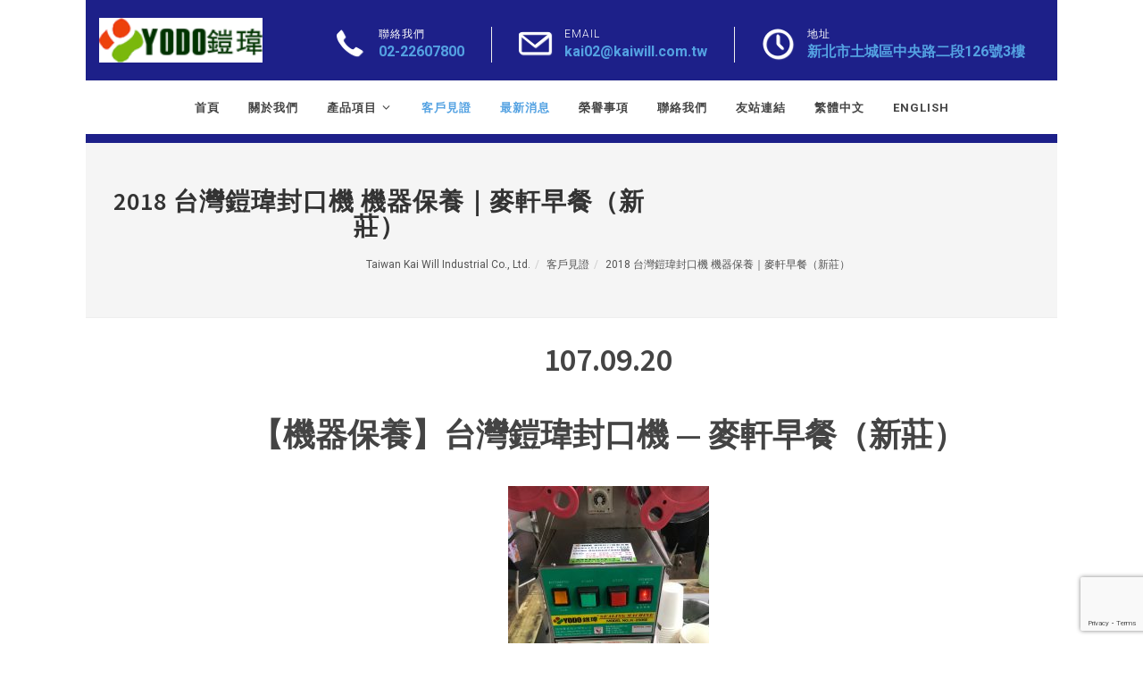

--- FILE ---
content_type: text/html; charset=UTF-8
request_url: https://www.kaiwill.com.tw/news/2018-%E5%8F%B0%E7%81%A3%E9%8E%A7%E7%91%8B%E5%B0%81%E5%8F%A3%E6%A9%9F-%E6%A9%9F%E5%99%A8%E4%BF%9D%E9%A4%8A%EF%BD%9C%E9%BA%A5%E8%BB%92%E6%97%A9%E9%A4%90%EF%BC%88%E6%96%B0%E8%8E%8A%EF%BC%89/
body_size: 7479
content:
<!DOCTYPE html> <!--[if IE 9]><html class="ie ie9" lang="en-US"> <![endif]--><html dir="ltr" lang="zh-TW" prefix="og: http://ogp.me/ns#"><head><meta http-equiv="content-type" content="text/html; charset=utf-8" /><meta name="author" content="SemiColonWeb" /><link href="https://fonts.googleapis.com/css?family=Source+Sans+Pro:300,400,600,700|Roboto:300,400,500,700" rel="stylesheet" type="text/css" /><meta name="viewport" content="width=device-width, initial-scale=1" /> <!--[if lt IE 9]> <script src="https://css3-mediaqueries-js.googlecode.com/svn/trunk/css3-mediaqueries.js"></script> <![endif]--><link media="all" href="https://www.kaiwill.com.tw/wp-content/cache/autoptimize/autoptimize_a7321147efa8636cb780bf9639f4f822.php" rel="stylesheet"><title>2018 台灣鎧瑋封口機 機器保養｜麥軒早餐（新莊）</title><link rel="canonical" href="https://www.kaiwill.com.tw/news/2018-%e5%8f%b0%e7%81%a3%e9%8e%a7%e7%91%8b%e5%b0%81%e5%8f%a3%e6%a9%9f-%e6%a9%9f%e5%99%a8%e4%bf%9d%e9%a4%8a%ef%bd%9c%e9%ba%a5%e8%bb%92%e6%97%a9%e9%a4%90%ef%bc%88%e6%96%b0%e8%8e%8a%ef%bc%89/" /><meta property="og:locale" content="zh_TW" /><meta property="og:type" content="article" /><meta property="og:title" content="2018 台灣鎧瑋封口機 機器保養｜麥軒早餐（新莊）" /><meta property="og:description" content="107.09.20 【機器保養】台灣鎧瑋封口機 — 麥軒早餐（新莊） 感謝麥軒早餐使用鍇瑋封口機系列產品！ 【 &hellip;" /><meta property="og:url" content="https://www.kaiwill.com.tw/news/2018-%e5%8f%b0%e7%81%a3%e9%8e%a7%e7%91%8b%e5%b0%81%e5%8f%a3%e6%a9%9f-%e6%a9%9f%e5%99%a8%e4%bf%9d%e9%a4%8a%ef%bd%9c%e9%ba%a5%e8%bb%92%e6%97%a9%e9%a4%90%ef%bc%88%e6%96%b0%e8%8e%8a%ef%bc%89/" /><meta property="og:site_name" content="Taiwan Kai Will Industrial Co., Ltd." /><meta property="article:section" content="最新消息" /><meta property="article:published_time" content="2018-09-26T06:24:21+08:00" /><meta property="article:modified_time" content="2019-03-10T15:07:10+08:00" /><meta property="og:updated_time" content="2019-03-10T15:07:10+08:00" /><meta property="og:image" content="https://www.kaiwill.com.tw/wp-content/uploads/2018/09/107.09.20-e1537943032692-225x300.jpg" /><meta property="og:image:secure_url" content="https://www.kaiwill.com.tw/wp-content/uploads/2018/09/107.09.20-e1537943032692-225x300.jpg" /><meta name="twitter:card" content="summary" /><meta name="twitter:description" content="107.09.20 【機器保養】台灣鎧瑋封口機 — 麥軒早餐（新莊） 感謝麥軒早餐使用鍇瑋封口機系列產品！ 【 [&hellip;]" /><meta name="twitter:title" content="2018 台灣鎧瑋封口機 機器保養｜麥軒早餐（新莊）" /><meta name="twitter:image" content="https://www.kaiwill.com.tw/wp-content/uploads/2018/09/107.09.20-e1537943032692-225x300.jpg" /> <script type='application/ld+json' class='yoast-schema-graph yoast-schema-graph--main'>{"@context":"https://schema.org","@graph":[{"@type":"Organization","@id":"https://www.kaiwill.com.tw/#organization","name":"","url":"https://www.kaiwill.com.tw/","sameAs":[]},{"@type":"WebSite","@id":"https://www.kaiwill.com.tw/#website","url":"https://www.kaiwill.com.tw/","name":"Taiwan Kai Will Industrial Co., Ltd.","publisher":{"@id":"https://www.kaiwill.com.tw/#organization"},"potentialAction":{"@type":"SearchAction","target":"https://www.kaiwill.com.tw/?s={search_term_string}","query-input":"required name=search_term_string"}},{"@type":"WebPage","@id":"https://www.kaiwill.com.tw/news/2018-%e5%8f%b0%e7%81%a3%e9%8e%a7%e7%91%8b%e5%b0%81%e5%8f%a3%e6%a9%9f-%e6%a9%9f%e5%99%a8%e4%bf%9d%e9%a4%8a%ef%bd%9c%e9%ba%a5%e8%bb%92%e6%97%a9%e9%a4%90%ef%bc%88%e6%96%b0%e8%8e%8a%ef%bc%89/#webpage","url":"https://www.kaiwill.com.tw/news/2018-%e5%8f%b0%e7%81%a3%e9%8e%a7%e7%91%8b%e5%b0%81%e5%8f%a3%e6%a9%9f-%e6%a9%9f%e5%99%a8%e4%bf%9d%e9%a4%8a%ef%bd%9c%e9%ba%a5%e8%bb%92%e6%97%a9%e9%a4%90%ef%bc%88%e6%96%b0%e8%8e%8a%ef%bc%89/","inLanguage":"zh-TW","name":"2018 \u53f0\u7063\u93a7\u744b\u5c01\u53e3\u6a5f \u6a5f\u5668\u4fdd\u990a\uff5c\u9ea5\u8ed2\u65e9\u9910\uff08\u65b0\u838a\uff09","isPartOf":{"@id":"https://www.kaiwill.com.tw/#website"},"datePublished":"2018-09-26T06:24:21+08:00","dateModified":"2019-03-10T15:07:10+08:00"},{"@type":"Article","@id":"https://www.kaiwill.com.tw/news/2018-%e5%8f%b0%e7%81%a3%e9%8e%a7%e7%91%8b%e5%b0%81%e5%8f%a3%e6%a9%9f-%e6%a9%9f%e5%99%a8%e4%bf%9d%e9%a4%8a%ef%bd%9c%e9%ba%a5%e8%bb%92%e6%97%a9%e9%a4%90%ef%bc%88%e6%96%b0%e8%8e%8a%ef%bc%89/#article","isPartOf":{"@id":"https://www.kaiwill.com.tw/news/2018-%e5%8f%b0%e7%81%a3%e9%8e%a7%e7%91%8b%e5%b0%81%e5%8f%a3%e6%a9%9f-%e6%a9%9f%e5%99%a8%e4%bf%9d%e9%a4%8a%ef%bd%9c%e9%ba%a5%e8%bb%92%e6%97%a9%e9%a4%90%ef%bc%88%e6%96%b0%e8%8e%8a%ef%bc%89/#webpage"},"author":{"@id":"https://www.kaiwill.com.tw/author/kaiwill/#author","name":"kaiwill"},"publisher":{"@id":"https://www.kaiwill.com.tw/#organization"},"headline":"2018 \u53f0\u7063\u93a7\u744b\u5c01\u53e3\u6a5f  \u6a5f\u5668\u4fdd\u990a\uff5c\u9ea5\u8ed2\u65e9\u9910\uff08\u65b0\u838a\uff09","datePublished":"2018-09-26T06:24:21+08:00","dateModified":"2019-03-10T15:07:10+08:00","commentCount":0,"mainEntityOfPage":"https://www.kaiwill.com.tw/news/2018-%e5%8f%b0%e7%81%a3%e9%8e%a7%e7%91%8b%e5%b0%81%e5%8f%a3%e6%a9%9f-%e6%a9%9f%e5%99%a8%e4%bf%9d%e9%a4%8a%ef%bd%9c%e9%ba%a5%e8%bb%92%e6%97%a9%e9%a4%90%ef%bc%88%e6%96%b0%e8%8e%8a%ef%bc%89/#webpage","articleSection":"\u5ba2\u6236\u898b\u8b49,\u6700\u65b0\u6d88\u606f"},{"@type":"Person","@id":"https://www.kaiwill.com.tw/author/kaiwill/#author","name":"kaiwill","image":{"@type":"ImageObject","@id":"https://www.kaiwill.com.tw/#personlogo","url":"https://secure.gravatar.com/avatar/de5f1c984cb52452a27df14bb966ebd7?s=96&d=mm&r=g","caption":"kaiwill"},"sameAs":[]}]}</script> <link rel="amphtml" href="https://www.kaiwill.com.tw/news/2018-%e5%8f%b0%e7%81%a3%e9%8e%a7%e7%91%8b%e5%b0%81%e5%8f%a3%e6%a9%9f-%e6%a9%9f%e5%99%a8%e4%bf%9d%e9%a4%8a%ef%bd%9c%e9%ba%a5%e8%bb%92%e6%97%a9%e9%a4%90%ef%bc%88%e6%96%b0%e8%8e%8a%ef%bc%89/amp/" /><meta name="generator" content="AMP for WP 1.1.10"/><link rel='dns-prefetch' href='//www.google.com' /><link rel='dns-prefetch' href='//s.w.org' /><link rel="alternate" type="application/rss+xml" title="訂閱《Taiwan Kai Will Industrial Co., Ltd. 》&raquo;〈2018 台灣鎧瑋封口機  機器保養｜麥軒早餐（新莊）〉留言的資訊提供" href="https://www.kaiwill.com.tw/news/2018-%e5%8f%b0%e7%81%a3%e9%8e%a7%e7%91%8b%e5%b0%81%e5%8f%a3%e6%a9%9f-%e6%a9%9f%e5%99%a8%e4%bf%9d%e9%a4%8a%ef%bd%9c%e9%ba%a5%e8%bb%92%e6%97%a9%e9%a4%90%ef%bc%88%e6%96%b0%e8%8e%8a%ef%bc%89/feed/" /> <script type="text/javascript">window._wpemojiSettings = {"baseUrl":"https:\/\/s.w.org\/images\/core\/emoji\/13.0.0\/72x72\/","ext":".png","svgUrl":"https:\/\/s.w.org\/images\/core\/emoji\/13.0.0\/svg\/","svgExt":".svg","source":{"concatemoji":"https:\/\/www.kaiwill.com.tw\/wp-includes\/js\/wp-emoji-release.min.js?ver=5.5.17"}};
			!function(e,a,t){var n,r,o,i=a.createElement("canvas"),p=i.getContext&&i.getContext("2d");function s(e,t){var a=String.fromCharCode;p.clearRect(0,0,i.width,i.height),p.fillText(a.apply(this,e),0,0);e=i.toDataURL();return p.clearRect(0,0,i.width,i.height),p.fillText(a.apply(this,t),0,0),e===i.toDataURL()}function c(e){var t=a.createElement("script");t.src=e,t.defer=t.type="text/javascript",a.getElementsByTagName("head")[0].appendChild(t)}for(o=Array("flag","emoji"),t.supports={everything:!0,everythingExceptFlag:!0},r=0;r<o.length;r++)t.supports[o[r]]=function(e){if(!p||!p.fillText)return!1;switch(p.textBaseline="top",p.font="600 32px Arial",e){case"flag":return s([127987,65039,8205,9895,65039],[127987,65039,8203,9895,65039])?!1:!s([55356,56826,55356,56819],[55356,56826,8203,55356,56819])&&!s([55356,57332,56128,56423,56128,56418,56128,56421,56128,56430,56128,56423,56128,56447],[55356,57332,8203,56128,56423,8203,56128,56418,8203,56128,56421,8203,56128,56430,8203,56128,56423,8203,56128,56447]);case"emoji":return!s([55357,56424,8205,55356,57212],[55357,56424,8203,55356,57212])}return!1}(o[r]),t.supports.everything=t.supports.everything&&t.supports[o[r]],"flag"!==o[r]&&(t.supports.everythingExceptFlag=t.supports.everythingExceptFlag&&t.supports[o[r]]);t.supports.everythingExceptFlag=t.supports.everythingExceptFlag&&!t.supports.flag,t.DOMReady=!1,t.readyCallback=function(){t.DOMReady=!0},t.supports.everything||(n=function(){t.readyCallback()},a.addEventListener?(a.addEventListener("DOMContentLoaded",n,!1),e.addEventListener("load",n,!1)):(e.attachEvent("onload",n),a.attachEvent("onreadystatechange",function(){"complete"===a.readyState&&t.readyCallback()})),(n=t.source||{}).concatemoji?c(n.concatemoji):n.wpemoji&&n.twemoji&&(c(n.twemoji),c(n.wpemoji)))}(window,document,window._wpemojiSettings);</script> <link rel='stylesheet' id='megamenu-css'  href='https://www.kaiwill.com.tw/wp-content/uploads/maxmegamenu/style_zh_tw.css?ver=23b2ac' type='text/css' media='all' /><link rel='stylesheet' id='dashicons-css'  href='https://www.kaiwill.com.tw/wp-includes/css/dashicons.min.css?ver=5.5.17' type='text/css' media='all' /> <script type='text/javascript' src='https://www.kaiwill.com.tw/wp-includes/js/jquery/jquery.js?ver=1.12.4-wp' id='jquery-core-js'></script> <link rel="https://api.w.org/" href="https://www.kaiwill.com.tw/wp-json/" /><link rel="alternate" type="application/json" href="https://www.kaiwill.com.tw/wp-json/wp/v2/posts/1550" /><link rel="EditURI" type="application/rsd+xml" title="RSD" href="https://www.kaiwill.com.tw/xmlrpc.php?rsd" /><link rel="wlwmanifest" type="application/wlwmanifest+xml" href="https://www.kaiwill.com.tw/wp-includes/wlwmanifest.xml" /><link rel='shortlink' href='https://www.kaiwill.com.tw/?p=1550' /><link rel="alternate" type="application/json+oembed" href="https://www.kaiwill.com.tw/wp-json/oembed/1.0/embed?url=https%3A%2F%2Fwww.kaiwill.com.tw%2Fnews%2F2018-%25e5%258f%25b0%25e7%2581%25a3%25e9%258e%25a7%25e7%2591%258b%25e5%25b0%2581%25e5%258f%25a3%25e6%25a9%259f-%25e6%25a9%259f%25e5%2599%25a8%25e4%25bf%259d%25e9%25a4%258a%25ef%25bd%259c%25e9%25ba%25a5%25e8%25bb%2592%25e6%2597%25a9%25e9%25a4%2590%25ef%25bc%2588%25e6%2596%25b0%25e8%258e%258a%25ef%25bc%2589%2F" /><link rel="alternate" type="text/xml+oembed" href="https://www.kaiwill.com.tw/wp-json/oembed/1.0/embed?url=https%3A%2F%2Fwww.kaiwill.com.tw%2Fnews%2F2018-%25e5%258f%25b0%25e7%2581%25a3%25e9%258e%25a7%25e7%2591%258b%25e5%25b0%2581%25e5%258f%25a3%25e6%25a9%259f-%25e6%25a9%259f%25e5%2599%25a8%25e4%25bf%259d%25e9%25a4%258a%25ef%25bd%259c%25e9%25ba%25a5%25e8%25bb%2592%25e6%2597%25a9%25e9%25a4%2590%25ef%25bc%2588%25e6%2596%25b0%25e8%258e%258a%25ef%25bc%2589%2F&#038;format=xml" />  <script type="text/javascript" src="https://www.kaiwill.com.tw/wp-content/themes/kw/js/jquery.js"></script> </head><body data-rsssl=1 class="post-template-default single single-post postid-1550 single-format-standard mega-menu-proside1-menu mega-menu-proside2-menu stretched"><div id="wrapper" class="clearfix"><header id="header" class="sticky-style-2"><div class="container clearfix"><div id="logo"> <a href="https://www.kaiwill.com.tw" class="standard-logo"><noscript><img src="https://www.kaiwill.com.tw/wp-content/uploads/2016/07/logo2.png"></noscript><img class="lazyload" src='data:image/svg+xml,%3Csvg%20xmlns=%22http://www.w3.org/2000/svg%22%20viewBox=%220%200%20210%20140%22%3E%3C/svg%3E' data-src="https://www.kaiwill.com.tw/wp-content/uploads/2016/07/logo2.png"></a> <a href="https://www.kaiwill.com.tw" class="retina-logo"><noscript><img src="https://www.kaiwill.com.tw/wp-content/uploads/2016/07/logo2.png"></noscript><img class="lazyload" src='data:image/svg+xml,%3Csvg%20xmlns=%22http://www.w3.org/2000/svg%22%20viewBox=%220%200%20210%20140%22%3E%3C/svg%3E' data-src="https://www.kaiwill.com.tw/wp-content/uploads/2016/07/logo2.png"></a></div><ul class="header-extras"><li> <i class="i-plain icon-call nomargin"></i><div class="he-text"> 聯絡我們 <span>02-22607800</span></div></li><li> <i class="i-plain icon-line2-envelope nomargin"></i><div class="he-text"> Email <span><a href="/cdn-cgi/l/email-protection" class="__cf_email__" data-cfemail="c0aba1a9f0f280aba1a9b7a9acaceea3afadeeb4b7">[email&#160;protected]</a></span></div></li><li> <i class="i-plain icon-line-clock nomargin"></i><div class="he-text"> 地址 <span>新北市土城區中央路二段126號3樓</span></div></li></ul></div><div id="header-wrap"><nav id="primary-menu" class="style-2 center"><div class="container clearfix"><div id="primary-menu-trigger"><i class="icon-reorder"></i></div><ul id="menu-main-menu" class="1"><li id="menu-item-11" class="menu-item menu-item-type-post_type menu-item-object-page menu-item-home menu-item-11"><a href="https://www.kaiwill.com.tw/"><div>首頁</div></a></li><li id="menu-item-677" class="menu-item menu-item-type-post_type menu-item-object-page menu-item-677"><a href="https://www.kaiwill.com.tw/aboutus/"><div>關於我們</div></a></li><li id="menu-item-575" class="menu-item menu-item-type-custom menu-item-object-custom menu-item-has-children menu-item-575"><a href="#"><div>產品項目</div></a><ul class="sub-menu"><li id="menu-item-1288" class="menu-item menu-item-type-custom menu-item-object-custom menu-item-has-children menu-item-1288"><a href="#"><div>桌上型封口機</div></a><ul class="sub-menu"><li id="menu-item-982" class="menu-item menu-item-type-taxonomy menu-item-object-p_c menu-item-982"><a href="https://www.kaiwill.com.tw/p-c/%e5%b0%81%e5%8f%a3%e6%a9%9f/"><div>所有桌上型封口機</div></a></li><li id="menu-item-981" class="menu-item menu-item-type-taxonomy menu-item-object-p_c menu-item-981"><a href="https://www.kaiwill.com.tw/p-c/%e4%ba%8c%e6%89%8b%e4%b8%ad%e5%8f%a4%e9%a3%b2%e6%96%99%e5%b0%81%e5%8f%a3%e6%a9%9f/"><div>二手中古飲料封口機</div></a></li></ul></li><li id="menu-item-583" class="menu-item menu-item-type-taxonomy menu-item-object-p_c menu-item-583"><a title="封口膜" href="https://www.kaiwill.com.tw/p-c/%e5%b0%81%e5%8f%a3%e8%86%9c/"><div>封口膜</div></a></li><li id="menu-item-585" class="menu-item menu-item-type-taxonomy menu-item-object-p_c menu-item-585"><a title="搖搖機" href="https://www.kaiwill.com.tw/p-c/%e6%90%96%e6%90%96%e6%a9%9f/"><div>搖搖機</div></a></li><li id="menu-item-4148" class="menu-item menu-item-type-taxonomy menu-item-object-p_c menu-item-4148"><a href="https://www.kaiwill.com.tw/p-c/%e9%8b%81%e8%93%8b%e5%b0%81%e5%8f%a3%e6%a9%9f/"><div>鋁蓋封口機</div></a></li><li id="menu-item-587" class="menu-item menu-item-type-taxonomy menu-item-object-p_c menu-item-587"><a title="果糖機" href="https://www.kaiwill.com.tw/p-c/%e6%9e%9c%e7%b3%96%e6%a9%9f/"><div>果糖機</div></a></li><li id="menu-item-595" class="menu-item menu-item-type-taxonomy menu-item-object-p_c menu-item-595"><a title="產業型封口機" href="https://www.kaiwill.com.tw/p-c/%e7%94%a2%e6%a5%ad%e5%9e%8b%e5%b0%81%e5%8f%a3%e6%a9%9f/"><div>產業型封口機</div></a></li><li id="menu-item-4052" class="menu-item menu-item-type-taxonomy menu-item-object-p_c menu-item-4052"><a href="https://www.kaiwill.com.tw/p-c/%e7%88%86%e6%89%93%e6%aa%b8%e6%aa%ac%e6%a9%9f-zh/"><div>爆打檸檬機</div></a></li></ul></li><li id="menu-item-1041" class="menu-item menu-item-type-taxonomy menu-item-object-category current-post-ancestor current-menu-parent current menu-item-1041"><a href="https://www.kaiwill.com.tw/%e5%ae%a2%e6%88%b6%e8%a6%8b%e8%ad%89/"><div>客戶見證</div></a></li><li id="menu-item-622" class="menu-item menu-item-type-taxonomy menu-item-object-category current-post-ancestor current-menu-parent current menu-item-622"><a title="最新消息" href="https://www.kaiwill.com.tw/news/"><div>最新消息</div></a></li><li id="menu-item-678" class="menu-item menu-item-type-taxonomy menu-item-object-category menu-item-678"><a title="榮譽事項" href="https://www.kaiwill.com.tw/trophy/"><div>榮譽事項</div></a></li><li id="menu-item-681" class="menu-item menu-item-type-post_type menu-item-object-page menu-item-681"><a title="聯絡我們" href="https://www.kaiwill.com.tw/%e8%81%af%e7%b5%a1%e6%88%91%e5%80%91/"><div>聯絡我們</div></a></li><li id="menu-item-691" class="menu-item menu-item-type-post_type menu-item-object-page menu-item-691"><a title="友站連結" href="https://www.kaiwill.com.tw/partner/"><div>友站連結</div></a></li><li id="menu-item-805-zh" class="lang-item lang-item-41 lang-item-zh current-lang lang-item-first menu-item menu-item-type-custom menu-item-object-custom menu-item-805-zh"><a href="https://www.kaiwill.com.tw/news/2018-%e5%8f%b0%e7%81%a3%e9%8e%a7%e7%91%8b%e5%b0%81%e5%8f%a3%e6%a9%9f-%e6%a9%9f%e5%99%a8%e4%bf%9d%e9%a4%8a%ef%bd%9c%e9%ba%a5%e8%bb%92%e6%97%a9%e9%a4%90%ef%bc%88%e6%96%b0%e8%8e%8a%ef%bc%89/" hreflang="zh-TW" lang="zh-TW"><div>繁體中文</div></a></li><li id="menu-item-805-en" class="lang-item lang-item-75 lang-item-en no-translation menu-item menu-item-type-custom menu-item-object-custom menu-item-805-en"><a href="https://www.kaiwill.com.tw/en/home/" hreflang="en-US" lang="en-US"><div>English</div></a></li></ul> <script data-cfasync="false" src="/cdn-cgi/scripts/5c5dd728/cloudflare-static/email-decode.min.js"></script><script>jQuery(document).ready(function($){
                                $( '#primary-menu ul li:has(ul) > a > div' ).append( ' <i class="icon-angle-down norightmargin"></i>' );
                            });</script> </div></nav></div></header><section id="page-title" class="page-title-center"><div class="container clearfix"><h1>2018 台灣鎧瑋封口機  機器保養｜麥軒早餐（新莊）</h1><ol class="breadcrumb"><li><a property="item" typeof="WebPage" title="Go to Taiwan Kai Will Industrial Co., Ltd.." href="https://www.kaiwill.com.tw" class="home">Taiwan Kai Will Industrial Co., Ltd.</a></li><li><a property="item" typeof="WebPage" title="Go to the 客戶見證 category archives." href="https://www.kaiwill.com.tw/%e5%ae%a2%e6%88%b6%e8%a6%8b%e8%ad%89/" class="taxonomy category">客戶見證</a><meta property="position" content="2"></li><li>2018 台灣鎧瑋封口機  機器保養｜麥軒早餐（新莊）<meta property="position" content="3"></li></ol></div></section><section id="content"><div class="content-wrap"><div class="container clearfix"><h1 style="text-align: center;">107.09.20</h1><h1 style="text-align: center;">【機器保養】台灣鎧瑋封口機 — 麥軒早餐（新莊）</h1><h2 style="text-align: center;"><img   alt="" width="225" height="300" data-srcset="https://www.kaiwill.com.tw/wp-content/uploads/2018/09/107.09.20-e1537943032692-225x300.jpg 225w, https://www.kaiwill.com.tw/wp-content/uploads/2018/09/107.09.20-e1537943032692-768x1024.jpg 768w" sizes="(max-width: 225px) 100vw, 225px" data-src="https://www.kaiwill.com.tw/wp-content/uploads/2018/09/107.09.20-e1537943032692-225x300.jpg" data-sizes="auto" class="aligncenter wp-image-1530 size-medium lazyload" src="[data-uri]" /><noscript><img class="aligncenter wp-image-1530 size-medium" src="https://www.kaiwill.com.tw/wp-content/uploads/2018/09/107.09.20-e1537943032692-225x300.jpg" alt="" width="225" height="300" srcset="https://www.kaiwill.com.tw/wp-content/uploads/2018/09/107.09.20-e1537943032692-225x300.jpg 225w, https://www.kaiwill.com.tw/wp-content/uploads/2018/09/107.09.20-e1537943032692-768x1024.jpg 768w" sizes="(max-width: 225px) 100vw, 225px" /></noscript></h2> 感謝麥軒早餐使用鍇瑋封口機系列產品！
【鎧瑋封口機】多年來投入大量人力、物力，致力於食品容器封口包裝之研究與開發，擁有百分百之自主技術，並取得了 ISO9001 國際品質保證，是台灣最大的封口機專業製造廠，專業售後服務，原廠維修保養，專人到店現場維修，保證安心有保障！<h2 style="text-align: center;"></h2> 鎧瑋公司在包裝業界已走向環保、便利、衛生的新世紀末仍將持續投入餐飲包裝產品封口膜的專業領域發展，開發符合市場需求的產品，產品行銷遍及美國、歐洲、澳洲、東南亞及中國。
鎧瑋實業股份有限公司秉持著「品質第一、客戶至上」，朝向企業「永續經營」之理念邁進！<h2 style="text-align: center;"></h2> 【鎧瑋封口機】
飲料封口機：<a href="https://www.kaiwill.com.tw/p-c/n_eq21/">https://www.kaiwill.com.tw/p-c/n_eq21/</a> 合作請洽：02-22607800
email：<a href="/cdn-cgi/l/email-protection#650e040c5557250e040c120c09094b060a084b1112"><span class="__cf_email__" data-cfemail="5c373d356c6e1c373d352b353030723f333172282b">[email&#160;protected]</span></a></div></div></section><footer id="footer" class="dark"><div class="container"><div class="footer-widgets-wrap clearfix"><div class="col_two_third"><div class="widget clearfix"> <noscript><img src="https://www.kaiwill.com.tw/wp-content/uploads/2016/07/logo2.png" alt="" class="alignleft" style="margin-top: 8px; padding-right: 18px; border-right: 1px solid #4A4A4A;"></noscript><img src='data:image/svg+xml,%3Csvg%20xmlns=%22http://www.w3.org/2000/svg%22%20viewBox=%220%200%20210%20140%22%3E%3C/svg%3E' data-src="https://www.kaiwill.com.tw/wp-content/uploads/2016/07/logo2.png" alt="" class="lazyload alignleft" style="margin-top: 8px; padding-right: 18px; border-right: 1px solid #4A4A4A;"><p>新北市土城區中央路二段126號3樓</p><div class="line" style="margin: 30px 0;"></div><div class="row"><div class="col-md-3 col-xs-6 bottommargin-sm widget_links"><ul id="menu-footer-menu-left-1" class="1"><li id="menu-item-743" class="menu-item menu-item-type-taxonomy menu-item-object-p_c menu-item-743"><a title="桌上型封口機" href="https://www.kaiwill.com.tw/p-c/%e5%b0%81%e5%8f%a3%e6%a9%9f/">封口機</a></li><li id="menu-item-740" class="menu-item menu-item-type-taxonomy menu-item-object-p_c menu-item-740"><a title="封口膜" href="https://www.kaiwill.com.tw/p-c/%e5%b0%81%e5%8f%a3%e8%86%9c/">封口膜</a></li><li id="menu-item-741" class="menu-item menu-item-type-taxonomy menu-item-object-p_c menu-item-741"><a title="搖搖機" href="https://www.kaiwill.com.tw/p-c/%e6%90%96%e6%90%96%e6%a9%9f/">搖搖機</a></li><li id="menu-item-742" class="menu-item menu-item-type-taxonomy menu-item-object-p_c menu-item-742"><a title="果糖機" href="https://www.kaiwill.com.tw/p-c/%e6%9e%9c%e7%b3%96%e6%a9%9f/">果糖機</a></li></ul></div><div class="col-md-3 col-xs-6 bottommargin-sm widget_links"><ul id="menu-footer-menu-left-3" class="1"><li id="menu-item-748" class="menu-item menu-item-type-post_type menu-item-object-pd menu-item-748"><a href="https://www.kaiwill.com.tw/pd/%e5%8b%95%e7%89%a9%e5%ae%b6%e5%9c%92%e5%b0%81%e5%8f%a3%e8%86%9c/">動物家園封口膜</a></li><li id="menu-item-749" class="menu-item menu-item-type-post_type menu-item-object-pd menu-item-749"><a href="https://www.kaiwill.com.tw/pd/%e6%98%9f%e6%98%9f%e5%af%b6%e8%b2%9d%e5%b0%81%e5%8f%a3%e8%86%9c/">星星寶貝封口膜</a></li><li id="menu-item-750" class="menu-item menu-item-type-post_type menu-item-object-pd menu-item-750"><a href="https://www.kaiwill.com.tw/pd/%e7%94%9c%e8%9c%9c%e6%99%82%e5%85%89%e5%b0%81%e5%8f%a3%e8%86%9c/">甜蜜時光封口膜</a></li><li id="menu-item-751" class="menu-item menu-item-type-post_type menu-item-object-pd menu-item-751"><a href="https://www.kaiwill.com.tw/pd/%e6%98%9f%e5%ba%a7%e7%af%87%e5%b0%81%e5%8f%a3%e8%86%9c/">星座篇封口膜</a></li></ul></div><div class="col-md-3 col-xs-6 bottommargin-sm widget_links"></div><div class="col-md-3 col-xs-6 bottommargin-sm widget_links"><div class="1"><ul><li class="page_item page-item-682"><a href="https://www.kaiwill.com.tw/partner/">友站連結</a></li><li class="page_item page-item-679"><a href="https://www.kaiwill.com.tw/%e8%81%af%e7%b5%a1%e6%88%91%e5%80%91/">聯絡我們</a></li><li class="page_item page-item-674"><a href="https://www.kaiwill.com.tw/aboutus/">關於封口機-鎧瑋公司</a></li><li class="page_item page-item-2"><a href="https://www.kaiwill.com.tw/">首頁</a></li></ul></div></div></div></div></div><div class="col_one_third col_last"><div class="widget clear-bottommargin-sm clearfix"><div class="row"><div class="col-md-12 bottommargin-sm"><div class="footer-big-contacts"> <span>聯絡我們:</span> 02-22607800</div></div><div class="col-md-12 bottommargin-sm"><div class="footer-big-contacts"> <span>傳真:</span> 02-22603692</div></div><div class="col-md-12 bottommargin-sm"><div class="footer-big-contacts"> <span>Email:</span> <a href="/cdn-cgi/l/email-protection" class="__cf_email__" data-cfemail="244f454d1416644f454d534d48480a474b490a5053">[email&#160;protected]</a></div></div></div></div></div><div class="col_half"> Copyright © 2024 封口機 - 鎧瑋實業股份有限公司</div></div></div></footer></div><div id="gotoTop" class="icon-angle-up"></div>  <script data-cfasync="false" src="/cdn-cgi/scripts/5c5dd728/cloudflare-static/email-decode.min.js"></script><script>var t = "zh_TW";
if(t === 'en_US') {
	if($('.archive .home')) {
		$('.archive .home').text('Taiwan Kai Will Industrial Co., Ltd.');
}}
$('body').addClass(t);</script> <noscript><style>.lazyload{display:none;}</style></noscript><script data-noptimize="1">window.lazySizesConfig=window.lazySizesConfig||{};window.lazySizesConfig.loadMode=1;</script><script async data-noptimize="1" src='https://www.kaiwill.com.tw/wp-content/plugins/autoptimize/classes/external/js/lazysizes.min.js?ao_version=3.1.14'></script><script type='text/javascript' id='contact-form-7-js-extra'>var wpcf7 = {"apiSettings":{"root":"https:\/\/www.kaiwill.com.tw\/wp-json\/contact-form-7\/v1","namespace":"contact-form-7\/v1"}};</script> <script type='text/javascript' id='flying-pages-js-before'>window.FPConfig= {
	delay: 0,
	ignoreKeywords: ["\/wp-admin","\/wp-login.php","\/cart","add-to-cart","logout","#","?",".png",".jpeg",".jpg",".gif",".svg"],
	maxRPS: 3,
    hoverDelay: 50
};</script> <script type='text/javascript' src='https://www.google.com/recaptcha/api.js?render=6LcfRrAUAAAAAHajvZtP_8nQtS2lPEgXMJj5yUu8&#038;ver=3.0' id='google-recaptcha-js'></script> <script type="text/javascript" id="flying-scripts">const loadScriptsTimer=setTimeout(loadScripts,5*1000);const userInteractionEvents=['click', 'mousemove', 'keydown', 'touchstart', 'touchmove', 'wheel'];userInteractionEvents.forEach(function(event){window.addEventListener(event,triggerScriptLoader,{passive:!0})});function triggerScriptLoader(){loadScripts();clearTimeout(loadScriptsTimer);userInteractionEvents.forEach(function(event){window.removeEventListener(event,triggerScriptLoader,{passive:!0})})}
function loadScripts(){document.querySelectorAll("script[data-type='lazy']").forEach(function(elem){elem.setAttribute("src",elem.getAttribute("data-src"))})}</script> <script type="text/javascript">( function( grecaptcha, sitekey ) {

	var wpcf7recaptcha = {
		execute: function() {
			grecaptcha.execute(
				sitekey,
				{ action: 'homepage' }
			).then( function( token ) {
				var forms = document.getElementsByTagName( 'form' );

				for ( var i = 0; i < forms.length; i++ ) {
					var fields = forms[ i ].getElementsByTagName( 'input' );

					for ( var j = 0; j < fields.length; j++ ) {
						var field = fields[ j ];

						if ( 'g-recaptcha-response' === field.getAttribute( 'name' ) ) {
							field.setAttribute( 'value', token );
							break;
						}
					}
				}
			} );
		}
	};

	grecaptcha.ready( wpcf7recaptcha.execute );

	document.addEventListener( 'wpcf7submit', wpcf7recaptcha.execute, false );

} )( grecaptcha, '6LcfRrAUAAAAAHajvZtP_8nQtS2lPEgXMJj5yUu8' );</script> <script defer src="https://www.kaiwill.com.tw/wp-content/cache/autoptimize/autoptimize_00df4b560761e77537bf96889631005c.php"></script><script defer src="https://static.cloudflareinsights.com/beacon.min.js/vcd15cbe7772f49c399c6a5babf22c1241717689176015" integrity="sha512-ZpsOmlRQV6y907TI0dKBHq9Md29nnaEIPlkf84rnaERnq6zvWvPUqr2ft8M1aS28oN72PdrCzSjY4U6VaAw1EQ==" data-cf-beacon='{"version":"2024.11.0","token":"028caaa04fa64edaaf796cf594dfd63f","r":1,"server_timing":{"name":{"cfCacheStatus":true,"cfEdge":true,"cfExtPri":true,"cfL4":true,"cfOrigin":true,"cfSpeedBrain":true},"location_startswith":null}}' crossorigin="anonymous"></script>
</body></html>

--- FILE ---
content_type: text/html; charset=utf-8
request_url: https://www.google.com/recaptcha/api2/anchor?ar=1&k=6LcfRrAUAAAAAHajvZtP_8nQtS2lPEgXMJj5yUu8&co=aHR0cHM6Ly93d3cua2Fpd2lsbC5jb20udHc6NDQz&hl=en&v=PoyoqOPhxBO7pBk68S4YbpHZ&size=invisible&anchor-ms=20000&execute-ms=30000&cb=c3oejaqdl5lu
body_size: 48679
content:
<!DOCTYPE HTML><html dir="ltr" lang="en"><head><meta http-equiv="Content-Type" content="text/html; charset=UTF-8">
<meta http-equiv="X-UA-Compatible" content="IE=edge">
<title>reCAPTCHA</title>
<style type="text/css">
/* cyrillic-ext */
@font-face {
  font-family: 'Roboto';
  font-style: normal;
  font-weight: 400;
  font-stretch: 100%;
  src: url(//fonts.gstatic.com/s/roboto/v48/KFO7CnqEu92Fr1ME7kSn66aGLdTylUAMa3GUBHMdazTgWw.woff2) format('woff2');
  unicode-range: U+0460-052F, U+1C80-1C8A, U+20B4, U+2DE0-2DFF, U+A640-A69F, U+FE2E-FE2F;
}
/* cyrillic */
@font-face {
  font-family: 'Roboto';
  font-style: normal;
  font-weight: 400;
  font-stretch: 100%;
  src: url(//fonts.gstatic.com/s/roboto/v48/KFO7CnqEu92Fr1ME7kSn66aGLdTylUAMa3iUBHMdazTgWw.woff2) format('woff2');
  unicode-range: U+0301, U+0400-045F, U+0490-0491, U+04B0-04B1, U+2116;
}
/* greek-ext */
@font-face {
  font-family: 'Roboto';
  font-style: normal;
  font-weight: 400;
  font-stretch: 100%;
  src: url(//fonts.gstatic.com/s/roboto/v48/KFO7CnqEu92Fr1ME7kSn66aGLdTylUAMa3CUBHMdazTgWw.woff2) format('woff2');
  unicode-range: U+1F00-1FFF;
}
/* greek */
@font-face {
  font-family: 'Roboto';
  font-style: normal;
  font-weight: 400;
  font-stretch: 100%;
  src: url(//fonts.gstatic.com/s/roboto/v48/KFO7CnqEu92Fr1ME7kSn66aGLdTylUAMa3-UBHMdazTgWw.woff2) format('woff2');
  unicode-range: U+0370-0377, U+037A-037F, U+0384-038A, U+038C, U+038E-03A1, U+03A3-03FF;
}
/* math */
@font-face {
  font-family: 'Roboto';
  font-style: normal;
  font-weight: 400;
  font-stretch: 100%;
  src: url(//fonts.gstatic.com/s/roboto/v48/KFO7CnqEu92Fr1ME7kSn66aGLdTylUAMawCUBHMdazTgWw.woff2) format('woff2');
  unicode-range: U+0302-0303, U+0305, U+0307-0308, U+0310, U+0312, U+0315, U+031A, U+0326-0327, U+032C, U+032F-0330, U+0332-0333, U+0338, U+033A, U+0346, U+034D, U+0391-03A1, U+03A3-03A9, U+03B1-03C9, U+03D1, U+03D5-03D6, U+03F0-03F1, U+03F4-03F5, U+2016-2017, U+2034-2038, U+203C, U+2040, U+2043, U+2047, U+2050, U+2057, U+205F, U+2070-2071, U+2074-208E, U+2090-209C, U+20D0-20DC, U+20E1, U+20E5-20EF, U+2100-2112, U+2114-2115, U+2117-2121, U+2123-214F, U+2190, U+2192, U+2194-21AE, U+21B0-21E5, U+21F1-21F2, U+21F4-2211, U+2213-2214, U+2216-22FF, U+2308-230B, U+2310, U+2319, U+231C-2321, U+2336-237A, U+237C, U+2395, U+239B-23B7, U+23D0, U+23DC-23E1, U+2474-2475, U+25AF, U+25B3, U+25B7, U+25BD, U+25C1, U+25CA, U+25CC, U+25FB, U+266D-266F, U+27C0-27FF, U+2900-2AFF, U+2B0E-2B11, U+2B30-2B4C, U+2BFE, U+3030, U+FF5B, U+FF5D, U+1D400-1D7FF, U+1EE00-1EEFF;
}
/* symbols */
@font-face {
  font-family: 'Roboto';
  font-style: normal;
  font-weight: 400;
  font-stretch: 100%;
  src: url(//fonts.gstatic.com/s/roboto/v48/KFO7CnqEu92Fr1ME7kSn66aGLdTylUAMaxKUBHMdazTgWw.woff2) format('woff2');
  unicode-range: U+0001-000C, U+000E-001F, U+007F-009F, U+20DD-20E0, U+20E2-20E4, U+2150-218F, U+2190, U+2192, U+2194-2199, U+21AF, U+21E6-21F0, U+21F3, U+2218-2219, U+2299, U+22C4-22C6, U+2300-243F, U+2440-244A, U+2460-24FF, U+25A0-27BF, U+2800-28FF, U+2921-2922, U+2981, U+29BF, U+29EB, U+2B00-2BFF, U+4DC0-4DFF, U+FFF9-FFFB, U+10140-1018E, U+10190-1019C, U+101A0, U+101D0-101FD, U+102E0-102FB, U+10E60-10E7E, U+1D2C0-1D2D3, U+1D2E0-1D37F, U+1F000-1F0FF, U+1F100-1F1AD, U+1F1E6-1F1FF, U+1F30D-1F30F, U+1F315, U+1F31C, U+1F31E, U+1F320-1F32C, U+1F336, U+1F378, U+1F37D, U+1F382, U+1F393-1F39F, U+1F3A7-1F3A8, U+1F3AC-1F3AF, U+1F3C2, U+1F3C4-1F3C6, U+1F3CA-1F3CE, U+1F3D4-1F3E0, U+1F3ED, U+1F3F1-1F3F3, U+1F3F5-1F3F7, U+1F408, U+1F415, U+1F41F, U+1F426, U+1F43F, U+1F441-1F442, U+1F444, U+1F446-1F449, U+1F44C-1F44E, U+1F453, U+1F46A, U+1F47D, U+1F4A3, U+1F4B0, U+1F4B3, U+1F4B9, U+1F4BB, U+1F4BF, U+1F4C8-1F4CB, U+1F4D6, U+1F4DA, U+1F4DF, U+1F4E3-1F4E6, U+1F4EA-1F4ED, U+1F4F7, U+1F4F9-1F4FB, U+1F4FD-1F4FE, U+1F503, U+1F507-1F50B, U+1F50D, U+1F512-1F513, U+1F53E-1F54A, U+1F54F-1F5FA, U+1F610, U+1F650-1F67F, U+1F687, U+1F68D, U+1F691, U+1F694, U+1F698, U+1F6AD, U+1F6B2, U+1F6B9-1F6BA, U+1F6BC, U+1F6C6-1F6CF, U+1F6D3-1F6D7, U+1F6E0-1F6EA, U+1F6F0-1F6F3, U+1F6F7-1F6FC, U+1F700-1F7FF, U+1F800-1F80B, U+1F810-1F847, U+1F850-1F859, U+1F860-1F887, U+1F890-1F8AD, U+1F8B0-1F8BB, U+1F8C0-1F8C1, U+1F900-1F90B, U+1F93B, U+1F946, U+1F984, U+1F996, U+1F9E9, U+1FA00-1FA6F, U+1FA70-1FA7C, U+1FA80-1FA89, U+1FA8F-1FAC6, U+1FACE-1FADC, U+1FADF-1FAE9, U+1FAF0-1FAF8, U+1FB00-1FBFF;
}
/* vietnamese */
@font-face {
  font-family: 'Roboto';
  font-style: normal;
  font-weight: 400;
  font-stretch: 100%;
  src: url(//fonts.gstatic.com/s/roboto/v48/KFO7CnqEu92Fr1ME7kSn66aGLdTylUAMa3OUBHMdazTgWw.woff2) format('woff2');
  unicode-range: U+0102-0103, U+0110-0111, U+0128-0129, U+0168-0169, U+01A0-01A1, U+01AF-01B0, U+0300-0301, U+0303-0304, U+0308-0309, U+0323, U+0329, U+1EA0-1EF9, U+20AB;
}
/* latin-ext */
@font-face {
  font-family: 'Roboto';
  font-style: normal;
  font-weight: 400;
  font-stretch: 100%;
  src: url(//fonts.gstatic.com/s/roboto/v48/KFO7CnqEu92Fr1ME7kSn66aGLdTylUAMa3KUBHMdazTgWw.woff2) format('woff2');
  unicode-range: U+0100-02BA, U+02BD-02C5, U+02C7-02CC, U+02CE-02D7, U+02DD-02FF, U+0304, U+0308, U+0329, U+1D00-1DBF, U+1E00-1E9F, U+1EF2-1EFF, U+2020, U+20A0-20AB, U+20AD-20C0, U+2113, U+2C60-2C7F, U+A720-A7FF;
}
/* latin */
@font-face {
  font-family: 'Roboto';
  font-style: normal;
  font-weight: 400;
  font-stretch: 100%;
  src: url(//fonts.gstatic.com/s/roboto/v48/KFO7CnqEu92Fr1ME7kSn66aGLdTylUAMa3yUBHMdazQ.woff2) format('woff2');
  unicode-range: U+0000-00FF, U+0131, U+0152-0153, U+02BB-02BC, U+02C6, U+02DA, U+02DC, U+0304, U+0308, U+0329, U+2000-206F, U+20AC, U+2122, U+2191, U+2193, U+2212, U+2215, U+FEFF, U+FFFD;
}
/* cyrillic-ext */
@font-face {
  font-family: 'Roboto';
  font-style: normal;
  font-weight: 500;
  font-stretch: 100%;
  src: url(//fonts.gstatic.com/s/roboto/v48/KFO7CnqEu92Fr1ME7kSn66aGLdTylUAMa3GUBHMdazTgWw.woff2) format('woff2');
  unicode-range: U+0460-052F, U+1C80-1C8A, U+20B4, U+2DE0-2DFF, U+A640-A69F, U+FE2E-FE2F;
}
/* cyrillic */
@font-face {
  font-family: 'Roboto';
  font-style: normal;
  font-weight: 500;
  font-stretch: 100%;
  src: url(//fonts.gstatic.com/s/roboto/v48/KFO7CnqEu92Fr1ME7kSn66aGLdTylUAMa3iUBHMdazTgWw.woff2) format('woff2');
  unicode-range: U+0301, U+0400-045F, U+0490-0491, U+04B0-04B1, U+2116;
}
/* greek-ext */
@font-face {
  font-family: 'Roboto';
  font-style: normal;
  font-weight: 500;
  font-stretch: 100%;
  src: url(//fonts.gstatic.com/s/roboto/v48/KFO7CnqEu92Fr1ME7kSn66aGLdTylUAMa3CUBHMdazTgWw.woff2) format('woff2');
  unicode-range: U+1F00-1FFF;
}
/* greek */
@font-face {
  font-family: 'Roboto';
  font-style: normal;
  font-weight: 500;
  font-stretch: 100%;
  src: url(//fonts.gstatic.com/s/roboto/v48/KFO7CnqEu92Fr1ME7kSn66aGLdTylUAMa3-UBHMdazTgWw.woff2) format('woff2');
  unicode-range: U+0370-0377, U+037A-037F, U+0384-038A, U+038C, U+038E-03A1, U+03A3-03FF;
}
/* math */
@font-face {
  font-family: 'Roboto';
  font-style: normal;
  font-weight: 500;
  font-stretch: 100%;
  src: url(//fonts.gstatic.com/s/roboto/v48/KFO7CnqEu92Fr1ME7kSn66aGLdTylUAMawCUBHMdazTgWw.woff2) format('woff2');
  unicode-range: U+0302-0303, U+0305, U+0307-0308, U+0310, U+0312, U+0315, U+031A, U+0326-0327, U+032C, U+032F-0330, U+0332-0333, U+0338, U+033A, U+0346, U+034D, U+0391-03A1, U+03A3-03A9, U+03B1-03C9, U+03D1, U+03D5-03D6, U+03F0-03F1, U+03F4-03F5, U+2016-2017, U+2034-2038, U+203C, U+2040, U+2043, U+2047, U+2050, U+2057, U+205F, U+2070-2071, U+2074-208E, U+2090-209C, U+20D0-20DC, U+20E1, U+20E5-20EF, U+2100-2112, U+2114-2115, U+2117-2121, U+2123-214F, U+2190, U+2192, U+2194-21AE, U+21B0-21E5, U+21F1-21F2, U+21F4-2211, U+2213-2214, U+2216-22FF, U+2308-230B, U+2310, U+2319, U+231C-2321, U+2336-237A, U+237C, U+2395, U+239B-23B7, U+23D0, U+23DC-23E1, U+2474-2475, U+25AF, U+25B3, U+25B7, U+25BD, U+25C1, U+25CA, U+25CC, U+25FB, U+266D-266F, U+27C0-27FF, U+2900-2AFF, U+2B0E-2B11, U+2B30-2B4C, U+2BFE, U+3030, U+FF5B, U+FF5D, U+1D400-1D7FF, U+1EE00-1EEFF;
}
/* symbols */
@font-face {
  font-family: 'Roboto';
  font-style: normal;
  font-weight: 500;
  font-stretch: 100%;
  src: url(//fonts.gstatic.com/s/roboto/v48/KFO7CnqEu92Fr1ME7kSn66aGLdTylUAMaxKUBHMdazTgWw.woff2) format('woff2');
  unicode-range: U+0001-000C, U+000E-001F, U+007F-009F, U+20DD-20E0, U+20E2-20E4, U+2150-218F, U+2190, U+2192, U+2194-2199, U+21AF, U+21E6-21F0, U+21F3, U+2218-2219, U+2299, U+22C4-22C6, U+2300-243F, U+2440-244A, U+2460-24FF, U+25A0-27BF, U+2800-28FF, U+2921-2922, U+2981, U+29BF, U+29EB, U+2B00-2BFF, U+4DC0-4DFF, U+FFF9-FFFB, U+10140-1018E, U+10190-1019C, U+101A0, U+101D0-101FD, U+102E0-102FB, U+10E60-10E7E, U+1D2C0-1D2D3, U+1D2E0-1D37F, U+1F000-1F0FF, U+1F100-1F1AD, U+1F1E6-1F1FF, U+1F30D-1F30F, U+1F315, U+1F31C, U+1F31E, U+1F320-1F32C, U+1F336, U+1F378, U+1F37D, U+1F382, U+1F393-1F39F, U+1F3A7-1F3A8, U+1F3AC-1F3AF, U+1F3C2, U+1F3C4-1F3C6, U+1F3CA-1F3CE, U+1F3D4-1F3E0, U+1F3ED, U+1F3F1-1F3F3, U+1F3F5-1F3F7, U+1F408, U+1F415, U+1F41F, U+1F426, U+1F43F, U+1F441-1F442, U+1F444, U+1F446-1F449, U+1F44C-1F44E, U+1F453, U+1F46A, U+1F47D, U+1F4A3, U+1F4B0, U+1F4B3, U+1F4B9, U+1F4BB, U+1F4BF, U+1F4C8-1F4CB, U+1F4D6, U+1F4DA, U+1F4DF, U+1F4E3-1F4E6, U+1F4EA-1F4ED, U+1F4F7, U+1F4F9-1F4FB, U+1F4FD-1F4FE, U+1F503, U+1F507-1F50B, U+1F50D, U+1F512-1F513, U+1F53E-1F54A, U+1F54F-1F5FA, U+1F610, U+1F650-1F67F, U+1F687, U+1F68D, U+1F691, U+1F694, U+1F698, U+1F6AD, U+1F6B2, U+1F6B9-1F6BA, U+1F6BC, U+1F6C6-1F6CF, U+1F6D3-1F6D7, U+1F6E0-1F6EA, U+1F6F0-1F6F3, U+1F6F7-1F6FC, U+1F700-1F7FF, U+1F800-1F80B, U+1F810-1F847, U+1F850-1F859, U+1F860-1F887, U+1F890-1F8AD, U+1F8B0-1F8BB, U+1F8C0-1F8C1, U+1F900-1F90B, U+1F93B, U+1F946, U+1F984, U+1F996, U+1F9E9, U+1FA00-1FA6F, U+1FA70-1FA7C, U+1FA80-1FA89, U+1FA8F-1FAC6, U+1FACE-1FADC, U+1FADF-1FAE9, U+1FAF0-1FAF8, U+1FB00-1FBFF;
}
/* vietnamese */
@font-face {
  font-family: 'Roboto';
  font-style: normal;
  font-weight: 500;
  font-stretch: 100%;
  src: url(//fonts.gstatic.com/s/roboto/v48/KFO7CnqEu92Fr1ME7kSn66aGLdTylUAMa3OUBHMdazTgWw.woff2) format('woff2');
  unicode-range: U+0102-0103, U+0110-0111, U+0128-0129, U+0168-0169, U+01A0-01A1, U+01AF-01B0, U+0300-0301, U+0303-0304, U+0308-0309, U+0323, U+0329, U+1EA0-1EF9, U+20AB;
}
/* latin-ext */
@font-face {
  font-family: 'Roboto';
  font-style: normal;
  font-weight: 500;
  font-stretch: 100%;
  src: url(//fonts.gstatic.com/s/roboto/v48/KFO7CnqEu92Fr1ME7kSn66aGLdTylUAMa3KUBHMdazTgWw.woff2) format('woff2');
  unicode-range: U+0100-02BA, U+02BD-02C5, U+02C7-02CC, U+02CE-02D7, U+02DD-02FF, U+0304, U+0308, U+0329, U+1D00-1DBF, U+1E00-1E9F, U+1EF2-1EFF, U+2020, U+20A0-20AB, U+20AD-20C0, U+2113, U+2C60-2C7F, U+A720-A7FF;
}
/* latin */
@font-face {
  font-family: 'Roboto';
  font-style: normal;
  font-weight: 500;
  font-stretch: 100%;
  src: url(//fonts.gstatic.com/s/roboto/v48/KFO7CnqEu92Fr1ME7kSn66aGLdTylUAMa3yUBHMdazQ.woff2) format('woff2');
  unicode-range: U+0000-00FF, U+0131, U+0152-0153, U+02BB-02BC, U+02C6, U+02DA, U+02DC, U+0304, U+0308, U+0329, U+2000-206F, U+20AC, U+2122, U+2191, U+2193, U+2212, U+2215, U+FEFF, U+FFFD;
}
/* cyrillic-ext */
@font-face {
  font-family: 'Roboto';
  font-style: normal;
  font-weight: 900;
  font-stretch: 100%;
  src: url(//fonts.gstatic.com/s/roboto/v48/KFO7CnqEu92Fr1ME7kSn66aGLdTylUAMa3GUBHMdazTgWw.woff2) format('woff2');
  unicode-range: U+0460-052F, U+1C80-1C8A, U+20B4, U+2DE0-2DFF, U+A640-A69F, U+FE2E-FE2F;
}
/* cyrillic */
@font-face {
  font-family: 'Roboto';
  font-style: normal;
  font-weight: 900;
  font-stretch: 100%;
  src: url(//fonts.gstatic.com/s/roboto/v48/KFO7CnqEu92Fr1ME7kSn66aGLdTylUAMa3iUBHMdazTgWw.woff2) format('woff2');
  unicode-range: U+0301, U+0400-045F, U+0490-0491, U+04B0-04B1, U+2116;
}
/* greek-ext */
@font-face {
  font-family: 'Roboto';
  font-style: normal;
  font-weight: 900;
  font-stretch: 100%;
  src: url(//fonts.gstatic.com/s/roboto/v48/KFO7CnqEu92Fr1ME7kSn66aGLdTylUAMa3CUBHMdazTgWw.woff2) format('woff2');
  unicode-range: U+1F00-1FFF;
}
/* greek */
@font-face {
  font-family: 'Roboto';
  font-style: normal;
  font-weight: 900;
  font-stretch: 100%;
  src: url(//fonts.gstatic.com/s/roboto/v48/KFO7CnqEu92Fr1ME7kSn66aGLdTylUAMa3-UBHMdazTgWw.woff2) format('woff2');
  unicode-range: U+0370-0377, U+037A-037F, U+0384-038A, U+038C, U+038E-03A1, U+03A3-03FF;
}
/* math */
@font-face {
  font-family: 'Roboto';
  font-style: normal;
  font-weight: 900;
  font-stretch: 100%;
  src: url(//fonts.gstatic.com/s/roboto/v48/KFO7CnqEu92Fr1ME7kSn66aGLdTylUAMawCUBHMdazTgWw.woff2) format('woff2');
  unicode-range: U+0302-0303, U+0305, U+0307-0308, U+0310, U+0312, U+0315, U+031A, U+0326-0327, U+032C, U+032F-0330, U+0332-0333, U+0338, U+033A, U+0346, U+034D, U+0391-03A1, U+03A3-03A9, U+03B1-03C9, U+03D1, U+03D5-03D6, U+03F0-03F1, U+03F4-03F5, U+2016-2017, U+2034-2038, U+203C, U+2040, U+2043, U+2047, U+2050, U+2057, U+205F, U+2070-2071, U+2074-208E, U+2090-209C, U+20D0-20DC, U+20E1, U+20E5-20EF, U+2100-2112, U+2114-2115, U+2117-2121, U+2123-214F, U+2190, U+2192, U+2194-21AE, U+21B0-21E5, U+21F1-21F2, U+21F4-2211, U+2213-2214, U+2216-22FF, U+2308-230B, U+2310, U+2319, U+231C-2321, U+2336-237A, U+237C, U+2395, U+239B-23B7, U+23D0, U+23DC-23E1, U+2474-2475, U+25AF, U+25B3, U+25B7, U+25BD, U+25C1, U+25CA, U+25CC, U+25FB, U+266D-266F, U+27C0-27FF, U+2900-2AFF, U+2B0E-2B11, U+2B30-2B4C, U+2BFE, U+3030, U+FF5B, U+FF5D, U+1D400-1D7FF, U+1EE00-1EEFF;
}
/* symbols */
@font-face {
  font-family: 'Roboto';
  font-style: normal;
  font-weight: 900;
  font-stretch: 100%;
  src: url(//fonts.gstatic.com/s/roboto/v48/KFO7CnqEu92Fr1ME7kSn66aGLdTylUAMaxKUBHMdazTgWw.woff2) format('woff2');
  unicode-range: U+0001-000C, U+000E-001F, U+007F-009F, U+20DD-20E0, U+20E2-20E4, U+2150-218F, U+2190, U+2192, U+2194-2199, U+21AF, U+21E6-21F0, U+21F3, U+2218-2219, U+2299, U+22C4-22C6, U+2300-243F, U+2440-244A, U+2460-24FF, U+25A0-27BF, U+2800-28FF, U+2921-2922, U+2981, U+29BF, U+29EB, U+2B00-2BFF, U+4DC0-4DFF, U+FFF9-FFFB, U+10140-1018E, U+10190-1019C, U+101A0, U+101D0-101FD, U+102E0-102FB, U+10E60-10E7E, U+1D2C0-1D2D3, U+1D2E0-1D37F, U+1F000-1F0FF, U+1F100-1F1AD, U+1F1E6-1F1FF, U+1F30D-1F30F, U+1F315, U+1F31C, U+1F31E, U+1F320-1F32C, U+1F336, U+1F378, U+1F37D, U+1F382, U+1F393-1F39F, U+1F3A7-1F3A8, U+1F3AC-1F3AF, U+1F3C2, U+1F3C4-1F3C6, U+1F3CA-1F3CE, U+1F3D4-1F3E0, U+1F3ED, U+1F3F1-1F3F3, U+1F3F5-1F3F7, U+1F408, U+1F415, U+1F41F, U+1F426, U+1F43F, U+1F441-1F442, U+1F444, U+1F446-1F449, U+1F44C-1F44E, U+1F453, U+1F46A, U+1F47D, U+1F4A3, U+1F4B0, U+1F4B3, U+1F4B9, U+1F4BB, U+1F4BF, U+1F4C8-1F4CB, U+1F4D6, U+1F4DA, U+1F4DF, U+1F4E3-1F4E6, U+1F4EA-1F4ED, U+1F4F7, U+1F4F9-1F4FB, U+1F4FD-1F4FE, U+1F503, U+1F507-1F50B, U+1F50D, U+1F512-1F513, U+1F53E-1F54A, U+1F54F-1F5FA, U+1F610, U+1F650-1F67F, U+1F687, U+1F68D, U+1F691, U+1F694, U+1F698, U+1F6AD, U+1F6B2, U+1F6B9-1F6BA, U+1F6BC, U+1F6C6-1F6CF, U+1F6D3-1F6D7, U+1F6E0-1F6EA, U+1F6F0-1F6F3, U+1F6F7-1F6FC, U+1F700-1F7FF, U+1F800-1F80B, U+1F810-1F847, U+1F850-1F859, U+1F860-1F887, U+1F890-1F8AD, U+1F8B0-1F8BB, U+1F8C0-1F8C1, U+1F900-1F90B, U+1F93B, U+1F946, U+1F984, U+1F996, U+1F9E9, U+1FA00-1FA6F, U+1FA70-1FA7C, U+1FA80-1FA89, U+1FA8F-1FAC6, U+1FACE-1FADC, U+1FADF-1FAE9, U+1FAF0-1FAF8, U+1FB00-1FBFF;
}
/* vietnamese */
@font-face {
  font-family: 'Roboto';
  font-style: normal;
  font-weight: 900;
  font-stretch: 100%;
  src: url(//fonts.gstatic.com/s/roboto/v48/KFO7CnqEu92Fr1ME7kSn66aGLdTylUAMa3OUBHMdazTgWw.woff2) format('woff2');
  unicode-range: U+0102-0103, U+0110-0111, U+0128-0129, U+0168-0169, U+01A0-01A1, U+01AF-01B0, U+0300-0301, U+0303-0304, U+0308-0309, U+0323, U+0329, U+1EA0-1EF9, U+20AB;
}
/* latin-ext */
@font-face {
  font-family: 'Roboto';
  font-style: normal;
  font-weight: 900;
  font-stretch: 100%;
  src: url(//fonts.gstatic.com/s/roboto/v48/KFO7CnqEu92Fr1ME7kSn66aGLdTylUAMa3KUBHMdazTgWw.woff2) format('woff2');
  unicode-range: U+0100-02BA, U+02BD-02C5, U+02C7-02CC, U+02CE-02D7, U+02DD-02FF, U+0304, U+0308, U+0329, U+1D00-1DBF, U+1E00-1E9F, U+1EF2-1EFF, U+2020, U+20A0-20AB, U+20AD-20C0, U+2113, U+2C60-2C7F, U+A720-A7FF;
}
/* latin */
@font-face {
  font-family: 'Roboto';
  font-style: normal;
  font-weight: 900;
  font-stretch: 100%;
  src: url(//fonts.gstatic.com/s/roboto/v48/KFO7CnqEu92Fr1ME7kSn66aGLdTylUAMa3yUBHMdazQ.woff2) format('woff2');
  unicode-range: U+0000-00FF, U+0131, U+0152-0153, U+02BB-02BC, U+02C6, U+02DA, U+02DC, U+0304, U+0308, U+0329, U+2000-206F, U+20AC, U+2122, U+2191, U+2193, U+2212, U+2215, U+FEFF, U+FFFD;
}

</style>
<link rel="stylesheet" type="text/css" href="https://www.gstatic.com/recaptcha/releases/PoyoqOPhxBO7pBk68S4YbpHZ/styles__ltr.css">
<script nonce="zTbvm9ldUq-t02tCpOGWvA" type="text/javascript">window['__recaptcha_api'] = 'https://www.google.com/recaptcha/api2/';</script>
<script type="text/javascript" src="https://www.gstatic.com/recaptcha/releases/PoyoqOPhxBO7pBk68S4YbpHZ/recaptcha__en.js" nonce="zTbvm9ldUq-t02tCpOGWvA">
      
    </script></head>
<body><div id="rc-anchor-alert" class="rc-anchor-alert"></div>
<input type="hidden" id="recaptcha-token" value="[base64]">
<script type="text/javascript" nonce="zTbvm9ldUq-t02tCpOGWvA">
      recaptcha.anchor.Main.init("[\x22ainput\x22,[\x22bgdata\x22,\x22\x22,\[base64]/[base64]/[base64]/[base64]/[base64]/UltsKytdPUU6KEU8MjA0OD9SW2wrK109RT4+NnwxOTI6KChFJjY0NTEyKT09NTUyOTYmJk0rMTxjLmxlbmd0aCYmKGMuY2hhckNvZGVBdChNKzEpJjY0NTEyKT09NTYzMjA/[base64]/[base64]/[base64]/[base64]/[base64]/[base64]/[base64]\x22,\[base64]\x22,\x22C8KAw4/Dl3/DvMOww5fDqMOBw6ZKJMOhwowjw7Iuwp8NTsOwPcO8w4HDp8Ktw7vDvGLCvsO0w7jDp8Kiw69naHYZwozCu1TDhcK9fGR2XcOzUwdvw5rDmMO4w5PDgilUwqYow4JgwqjDnMK+CGgvw4LDhcOCScODw4NzNjDCrcOSFDETw6dsXsK/wofDhSXCgnDCm8OYEXzDrsOhw6fDhsO8dmLCqcO0w4EIVkLCmcKwwrBAwoTCgGRtUHfDrjzCoMObSz7Cl8KKIU9kMsO/LcKZK8OKwosYw7zCpCZpKMK1J8OsD8KONcO5VR/CgFXCrmnDtcKQLsOpE8Kpw7RCTsKSe8ORwow/wowHBUobbcO/aT7CsMKEwqTDqsKgw6DCpMOlNMKScsOCT8O1J8OCwqlKwoLCmgjCmnl5bWXCsMKGW2vDuCImWHzDglY/wpUcN8KbTkDCrCp6wrEjwrzCpBHDg8Ohw6h2w40Fw4ANQg7Dr8OGwr5tRUh/wo7CsTjClsObMMOlTsOFwoLCgCFqBwNZdCnChlDDjDjDpnLDhkw9bSYhZMKMPyPCikfCo3PDsMK3w4nDtMOxEcKPwqAYBsOWKMOVwqzCrnjChyh7IsKIwpkKHHV3aH4CBcOVXmTDlsOlw4c3w5ZtwqRPAC/[base64]/DqsKKRQEtwpEQwro6ScOgw4xVw5zDisKyACgKb0o7VjYOBQjDusObF292w4fDusO/[base64]/DksOywpVZdsOoLC5XJMKSeXxPwoYxwofDgE9lRGbDtgPDn8KND8K4wqfCoEZ+ecOMwrFobsKNJxzDhXg2PnYGGnXCsMOLw7vDk8KawprDgsOzRcKUZWAFw7TCuUFVwp8VQcKha0zCg8Kowp/Cj8Omw5DDvMO/BsKLD8OVw6zChSfCr8KYw6tcVVpwwo7DusOgbMOZB8KuAMK/wosFDE4RbFlpZX/DkTDDrlTCocKvwp/[base64]/wrcTGcOyb8OZw4VFw7xMw73DnsO9wrh0KnVXfMKGfzEUw45Zwr9pPTp3SzHCnErCicKxwqBtZTk6wprCqcO9woAxw4vCicOpwrU2b8OkaSPDgCAQUHbCl2/[base64]/VUAyEcKpwoHDnhTDg8O1f8KNw4tfwqgVwrTDhMK/w6HDuFnCg8KgEsKUwr/[base64]/Dkhstw6kjw5Eqw7dBL11tw73DqcKkeQBMw617exBeDMKwRMOewoEtX2zDicOjfFfCnGgUPMOVGkbCr8OyKMK/XhZ0YGfDlsKBbVFsw5bCgCbCusOpBwXDi8K4IltCw7ZwwpUyw5sMw7BJTsOAPmnDr8K1AsOgEG1owrHDmyXCg8OLw6l1w6oVcsKgw6JGw65wwo/[base64]/CtcO3JcKcMjEiLMOvFsKPHT/Dl2TDiHBoPcKdw7DDtMKLwpbDry3DvsO5w5zDimLCtQ5jw78rw7A9wrJwwrTDjcKrw4nDiMKNwq9/[base64]/CqMKXwqgLwrfCkSXCrsOySsODw54ww713w554PsO3ShbDuzwww6jCocOmGk3CokJbwrkMGMOKw6TDgEzCisK/VALDgsKQB3zDnMOFJgXCmxfCvXpiT8KJw7oYw4PDpQLChsKrwqrDlsK8S8O6w6hbw57DosKXwoFIw5XDtcKeQ8O2wpUyQcONI11Qw6XCsMKbwo0VFUPDnEjCjyw4J3xbw6XCgcK/wrLDtsK0CMKUw6XDiBMgacO8w6p/w4bChsOpFlXClsOUw6vCpyBZw5rComcvwol/L8O6w658I8KcbMKYIsKLOcOvw4HDjwDCksOoSzExPFnDkMOJTcKUMlY1W0A9w41NwotKdMObw4kQQj1GF8Ofb8OWw5PDpAvCtsOxw6bCqBnDnRvDuMK3IMOYwp1rdMKnWcOwSzjDiMOCwrjDnHtXwoXDtsKCeR7CqcKiwoTCsRfDmcOuQ0EvwpwYOcO/[base64]/w4MoXhHDlVvCpSkiSnYyw4vCs8KAb8KHw6VBFcKHwrNsWynCigzCkHJLwrpDw5DCslvCr8K1w7vDlCPCkEjDtRsdPsOhVMKcwodgZS/DvMOqGMOewp7Dlj8Iw5DDhMKbVAdQwpQpesK4w790wo3Cpw7DgV3Dp1zDnBwzw7UaOQvCj1HDjcK6w69hWxDDhcKaRhkqwr/DtsKUw7/DqBELQ8Kewqx3w5IYO8OEAMOWXcKTw4cwHMO4LMKUVcOkwrjCgsKZaTYIKQ13Cgh2wpdXwrPCnsKIQMOFRyHDhsKOR2gaXsODKsOYw5rCpMK4Uh1gw4/CvQHCgU/[base64]/Cm3nDo1TDrsOqdsKbGxljFHrDig7DqcKLOFFrSmp4IH7Cqxt7UAMKw4PDksKcfcK1JjVOw7rDi3rDmVbCmsOlw7HCsR0qacOPwpAJUsOPcA3CgVbDs8Kqwo5GwpvCslzCj8Kpe20Aw4TDhcOoP8OqG8OkwqzCi03CqmgOUFnCuMOBwprCoMKjFFXCisK4wq/CpGxma1PClsOaHcKAA2jDmMOUGsKSN1/DkMOzMsKNegbDqMKgMsO+w48uw7RowrfCqcOtEsKLw7Mjw7x4W2PCmcKgZsKgwpTClMObw55Tw6vCg8K8SHoEw4DCmsOUwqIOw5/CpcKzwpgXwp7CryDDtHptLwFGw58Cw67CnHXChSHCr2NOSHImbMOCM8O1wrLCryvDgiXCu8OLVXQJc8KsfCEgw4kWe1NUwrAZwqvCncKdw43DmcOHUDRkw7jCosOLw6dLJ8KpPgzCqsOew5Ibw5U5cAHCgcOLAwdyEivDjhXCoAY1w7gNwr0ZI8KNwqN/e8OAw64BfsOQw5EXJHcTNg0iwp/[base64]/Dl8KLw4NjIAEgwqXCjsOMwofCkTgBW0lNLUrCi8Omw7LCvsOgwoQJw6UrwpjCisKbw4ZYdHHCl2XDv2ZOUE/DmMKbPcKZJml5w6DDm08/WjPDosK/woI9TMONbxZdPl1CwpBYwojDocOiw7rDrhIrw73CrcOQw6rCqS01ZipGwrnDpXBXw6gnMMK7e8OGBwtrw5LCm8OFFDdUf0LCjcOYWALCnsOaailwJl41w5MdNAXDtMKqfsKVwq53wqDDm8KYZ1DCoFd2a3FmIsKhwr3Cj1bCqMOWw5k5SVNpwoF1MMKObcO/[base64]/woHChsKVU8OJcSzDhEfCvMO1bMOawpwDUSltMQ3DmBd4XH7Cg2MowrBlekpTdMKjwr7DoMOkwpXCtmjDpkzCs3p9YMKRecKowqVkMn7Cpkhfw4BWw5jCrT5NwpzCiizDoWcBRTrDlwjDuQNVw6YFSMK1EcKsLUbDosOJw4DCgsKDwr/Dr8ONPcKzTMO1wqhMwrTDj8K4wqIcwoLDrMK7WWPCl0o6wpfDoR7Cgn7CisK2wrUzwqrCvDbCtQVaC8Opw7bCmsO1HivCuMOiwpAYw7jClx3CrMO6bsKiwoHCgcKpwqU3RsOMH8O1w77DghjCsMO8w6XCjmjDnjomZ8OhYcK8B8K9w7AYwq/Dug8dTsOww5vCimw4GcOgwoTDv8OSBsK4w4LCnMOowoNzQHlyw4kQVcK6wpnDmRMRw6jDmFPDrkHCpcK8wppMWsOpwqkUCxhLw5/DsUZhSlgnXMKHfcOHZFfCgGzDoCg8OB9XwqvClClKHcKPVsK2chbDjg1bLsK2wrApRsOGw6ZMHsKQw7fClS4GAUpLHXxdLcKMw7LDgsKZSMKuw44Sw4DCpGbCnilRw7LCi3vCj8OEwpkQwrPDmG/Cild8wokBwrfDqSosw4cjw73ClQjClgtrckV+Q3sqw4rCl8KIKMKFdmMUOsO5w5zCjMOUw7zDrcOuwqoJfgLDqS5aw60IW8KcwofCmk/CnsK/w7sCwpLClsKUXULCiMKtw4nCumEIAjbCk8OpwpIkDW9cecOyw7rCkcOUM3w9wqrDrMK9w6fCq8KtwosxBcOWV8Oww59Nw73Dp2RCaiRwA8K/[base64]/Cm15pwoPCkMKSSMKcRsOKDMKvw6DCscO1wr91w5osQSPDuGJLVENiw4F6ScKOwqkLwqHDrCQAAcO9ZiUQZMOkw5HDox5bw45TEW/CsjHCswPDtnPDjMK6XsKAwoMlPhVvw5Vaw7d+wpR/[base64]/[base64]/Cp0ZBbsOgDQI3wrc+w51owqrDnTLDvwrDiMOiZX1Ac8O6aBLDoFEWJk4Dwp7DoMOtDzlqUMKBY8KOw4Ybw4rDpcOZw7ZiIjExD0lxGcOgdMKqV8OrIQDDjHjDjy/CqQZOWzglwqolKVvDqls3E8KKwqhXUcKtw5dowqpqw4HCicK7wpfDowHDohLCnzV3w6xdw6HDqMOuw43CmQQ/[base64]/Ct1fDk8Osw44iVcOrw7UWKsK6w6NOw4sBOXfDj8KnLMOKe8O2wpfDu8OKwrtaZl0dwrHDhWBPX1jClsOoPgplwr/DqcKFwoYxY8OQNGRnHcKtDsOnwqzDlMKIBcOOwq/[base64]/cXsuw6JZTWbCmcOzLsK0w43CginDkEDCt8Orw7rDh3huRMOqw6PCqsORd8OSwpsgwrHCqcO4GcKUSsKPwrHDnsO3OBE9woQdDcKbN8OIw7LDosKRHDddacOVMsOQwqMtw6nDksO4BcO/VsOcIzbDoMKTwpoMd8K8PTR7ScOIw74JwoYza8O/HcOvwoh7woBEw5rDjsOSWSzDqsOKwr0RDxjDlcO/EMOSZV/CpWvDvcOlc1YbBcOiGMKEBCgEcsOPA8OmUcK0bcOwFAsVJH42YsO9EgNVSgDDuW5Fw4ZABjlFHsO7bUHDoAhFw7IowqdHbWViw4/CnsK3Q1d2wpdJw6hvw4vCuD7Do0/DrsKjeRvCqm7CjcOkfMKhw40XTcKoLhjCi8OBw6DCgXbCsH3CtFcuwpLDjWDDp8OKYMOObzl9L1vCn8Klwp9Mw4dKw6pOw7LDmMKnecKtasOdwoR9b1IDfsOQdFg+woY+GFMnwocIwq1taTEQEyZwwrvDuAXCm3fDocOLwos/w4XCkRnDhMO4Q0rDu0dxwoXCriY4bg3DmBBnw5fDuwx4woHDpsOUw4fDh1zDvBzCpidXSCFrw6TCjSc1wrjCs8OZwoDDuHMowowtNSnDl2NJwrnDqsOqCy/[base64]/CmsKgwr/Ckw/Cq8ObITnDqmjCkzLDnAnCqMOZLsK9F8Ojw4rClMKiPA7CjMOOwqMiVHzDlsOhTsKFN8KBdsOzc27CkgjDrzfDgiEKLEwwVEMKw7Ypw6bCnC7Dq8Ktd0gAJw/DosKywroaw7FFQy7CpMOvw4zChsO8wq7DmG7DuMODw504wrrDvMKww4FpChfCmsKlbcK8YsK8EsKgOcKfKMKYXCoCRhrChR7DgsK/cDzCvMKkw7jCg8Oww7XCuAHCqRIaw7jChHgYWwnDmiAlw4vCiWLDlDgufBTCjC0hBcKcw49hOljCgcKhLMOawrrCrcKgwr3CmsKVwqcDwqlfwozDswcAGGMMOMKQw4ZOw6hQwq8cwq/CqsOQRMKEJsKRbV10DEMfwrgHBsKsEcKaa8OXw4Qjw7gvw7LDrw1kTMOyw5TDosOiwqYvw6rCv0jDpsKERMKxIHwxflzCrsOswp/DkcOZwoXCpnzDqDM2wpswBMKmw6/DumnCisKJMcOaUxrDr8KBIWciw6PDucKFShDCgDcgw7DDmVsjcH10Ch1VwpRtIjZsw5vDgygKKT7DsVTCpsKjwr1Ww5bCk8OwAcOaw4ZPwr/DvgRewqzDg0TCkT5cw4lAw7NLb8K6RsOEXMK1wrtbw4nDon5bwrDDpTx1w7oPw71nPMKAwoY9Y8KyN8OWw4JaFsKcezfCnQXCjMKnw4E4A8Oew5jDhHzDmMKifcOlZcKewqUrUBBSwqYzwpXCrcO5wqpHw6poPmICOhTCmsKvd8Kmw6bCtsKpw6ZhwqQSAsOLGX/CpMKWw7rCqcOdw7EoacOBfz3DjcKhwqPDhitbN8K0cSLDpGDDpsOCfT9jw6tMCcKowrXCmkYvLFFrwo/CozLDkMKLw53CiDfCgMOcBzbDqkkbw5NBwrbCu0nDssKMwqTCgsOPcEYmUMO+cn1tw67Dj8O6OCUHw41KwrTChcKmOHoPA8KVwrAJL8OcHD8Wwp/DqcOnwqR+E8OkbcKDwpExw5grW8OWw5kaw7zCnsO5OkjCicKiw5tHwrNvw5bCpsOkK00aBsOSGcKKLnTDpiXDiMK6wrA0woxkwoHCmRQlayrCvMKpwqfDsMKDw6XCtC8fG1sgw5QTw7XCo29aIVjCg1LDk8Odw47DkB/CksOOJHrCjsKBdBvDr8Obw6gGdMOzw67CkkHDkcOfNsKCXMOuwoPDg2/Cu8KTeMO/w5nDuix9w6F7csO2wpXDvhQlwpFlw7vCmEnCszlRw7HDlWHDoVFRFsKAagPClHJ3IcKfEnU7WcK5FsKCaA7CjwvClsOWRkZew4txwpciM8Ksw4LCkcKFcV/CgMKPw4YBw5cFwqViRzrDs8O7woY3wp3DtQHCozfCl8OJEcKeUhtOVx9Tw4rDmU86w6HDncOXwrTDrRsWDGPCk8KkWMKywppoY0g/[base64]/dirDp8KhXHtRw6HCpSRSwrk8Qw1Lw4nDnsOPw5fDk8K5T8KiwpvCr8OCdMK1fsOVGcOewpQjEcOlNMKyEMOwG0PDqXfCjzbDpMOWICnCtcK8eXLCq8O6EcKobMKkB8Omwr7CmjbDgMOCwqQUDsKOWMOcF2gnVMODwo7CncKQw7BEwoPDmh/CtsOiJCXDscKGY0FMwonDhcKKwoY+wprCghzCqcO8w4VuwrjCncKjM8KZw757VhEKT1HDmcKtF8Kiwo7CsHrDrcKswrrCm8KTw6bDjTYGDmPCoTbCii5bIgBpwpQBbsKDCXtcw7HCtjfDkQjCp8KDH8OtwrplTsKCwq/CkF/CvyIDw7bCp8OiY3ILwpTClG5EQsKHK17DusO/GsOuwosYwokRwo80w7HDsTDCrcKGw7Viw77Ci8Kqw4d4UBvCvDzCiMOpw517w7fCnkHCucOEwpHDvwhfUcKOwqxew6szw6xSPkXDgXooQ2DCssKEw7jCqmYbwr0kw6RzwrPCk8O4aMOIJ3PDhMKpw6HDkMOrBsKfaAbDkCd6aMKlD1xaw5/DvA3DpcOFwrI4DFgow5oFwqjCtsOGwr7CjcKJw5QuLMOww6JKwq/[base64]/Ds2dMwoNhFMKWw718L8OEwrQaUMOERcOVwrUgwrl/[base64]/CrnTCu8KDwqIiFGZBwp0Lw6ckwoAgLGQ1wofDisK9DcOiw47CnlE3wp8UcDVSw4jCvsKGw6xdwqfDnUEIw47Drz9eSsOHZsOQw6TDlkF/wqvCrRMpAGfCiBQhw7gjw4PDhBJPwrYWcCHCkcK/wpvCnFfCkcOHwpIhEMKOUMKMMiAAwojDoQ7DtcKMVDNyYGwGPw/[base64]/[base64]/Ds8K5EcOpwrbDp2xXw4bCoEUXwpZPw4crw6QZUsOkLMOVwrIRXsOHwqweeDZawrh1L0ZIwqkMIcO9w6rDrQnCisOUw6vCtS3CgXzCj8O/cMOgZ8Kywqchwq8LCMOWwq8WAcKQwp83w5/DiiPDoSBRTBzDuAg7HsK5wpDDv8OPfX/CjnZiw4s9w7pzwrDCqQ5McHvDv8OAwoQQw6PDucOww7tJdXxZwo/Dt8Odwp3DnsKgwoYsVcK6wo3Dj8K3CcOZL8OBBzlqOsOiw6DCtxhEwpXCplp3w69hw4nDhRVlQcKnNMK2b8OINcOVw7oJJ8O4BCPDk8OPNcKxw7kjdWfDksKywrjDkSfCtys6aH0vElN3w4zDkhvDrUvDrMOXFTfDtz3Dg0/Cvj/CtcKKwpctw4k1YmY1w7TCgxUNw5TDiMOgwozDgkUhw4HDtGkLV1lNw4ZKXsK0wpHDsnLDhnDDj8O4w48uwrlxRcOLw4jCmgI2w4h3JVEYwrxIJ1A9b2NOwposcMKmCMK/DFMQGsKDaTDCrlfCqjbDmMKTwqXCq8K/wohLwrYQbcObf8OyJSoHwoZ8woZJazLCtsOrfQdCw4/Cjl3CjnXCrVvCn0vCpMOtw5kzwpxTw7xxdS/[base64]/Ct8K4T8O+MsO9Gldqw498ZsKcAMKMbMKLw7/[base64]/CgMK/AcKxwqlTw4jCs8OUQjcAwrzCtmFvw6FvMmpIwqnDtDLDoHLDosONXinClsOBbkJoYi4dwq4Bdyc5W8OcbVJNCnc6Mk5nOMOaOsOyDsKebMKnwrApAcOPDcOsf2vCnsOGQy7CmzHChsO6LsOrTUN6TMKrYjDDksOkPsO1w55tXcOdd1rClGIwA8Kwwp3DsF/DtcKPDiImGxDDgx1dw5QDX8K6w6rDoBlbwoZewpfDnwXCuXTCqV7CtMKVwoNXMcO/HsK7w4JvwpLDpwrDmcKSw5/DkMOTCMKDVMOlMyg/wr/CtD7CokvDjFpNw6Jaw6jCs8OUw7BSTsK2XsOXw6zDhcKmfsOyw6TCgkPDtX7Coj3CpWNzw4NGXMKDw7J5ZU4ywp3DhnRiURDDjS/DqMONZFp5w73ChDjDlFAwwpJCwqPCqsKBwp9IbMOkOsK5esKGw612wqHCtyU8HMKoIsKSw53Ct8K4wq/DmcOta8Kyw6/DnsOUwpLCjsOow705wrkjfTVpYMKbw43CmMKuFwpmT0cAw5gLIhfCicOeFMOcw5TCq8Opw4fDmMK9BsOzLFPDi8KfJMKUXXzCtMOPwrc9w43DtMOvw4TDuRfCo1LDmcK6VwDDtgHDgndYw5LDocOnw4BrwrvCnMKwSsKawonCtcObwrpobsOww5jDuSbChRvDmz/DsCXDksOXUMKhwqTDisO7wrPDo8O8wp7DiWHCucKXEMKJS0PCscOkLsKdw5AfAVlSU8OwRsKHcQIbbh3DgsKWwq3CnsO8wpgIw6sBIAzDuiXDgELDksOZwoDCmX0zw7hLcxwsw5vDjgHDqgdOKHDDvTULw4rDkiPCnMK/wqDDihLCn8OKw4lpw400wpQZwqLDtcOnwonCuXlLMwJpbkAcw57DosOKwq3CosKKw57DuWLCmzEZYhlzHsKeCVjDh2g/w5zCn8KbCcOswoFAM8KkwoXCk8KzwqQLw5/Dv8Otw4XDv8KeEMKRJhTCksKSwpLClSXDvR7DmMKewpDDmAJxwogyw55Hwp/Dl8OJcAVYZjnDrMKEGx7Cm8K/w7bClz8Xw5HDhA7DicK8wqzDhUTCij9rIHstw5HCt07CpH1ZZsO+wok5NRXDmTQ3YsK7w4fCi0tdw4XCmcKEbSXCuWLDp8KEY8ODYSfDoMOfHXYufmoPXH5Rw4nCiC3Cgi1zw6/CqnzCo0ghMMKYw7fCh0HDpnRQw4XDk8OFYRTCl8OXIMOiP1MkdGTDiyZ9wokEwpDDmgXDvQgowqzDkcKrRcKmG8Kxw6vDrsOkw7hWKsOdK8KPAHzCtgvDgkhpKDXChMK4woViWitnw6fDiSwTX3rCsm0zD8KtVndSw7HCmQ/CgAYCw4Rsw65LWTbCjcKbGVYXEDhcw7nCugZwwp/Ds8KEdA/CmsKmw6vDuUzDjGPCscKKwp/ClcKWw55MSMOiw5DCqQDCu0XCgmTCtC5Pwrdsw4rDog/[base64]/DuToqem8GC11lWlfDomjCvcKUwp/DmcOiOcKJwq7DncOCJmjDlFrClC3Di8ObecOxwprCucOhw6XDvsKnXiBJw74LwqvDtQ8kwpvChcOUwpAhw7FEw4DCl8OHf3rCrHDDocOIwqE2w4Q+XMKrwofCuU7DtcOnw57DnsObeQDDqsOHw7/DiS/CicKQUC7CrCoAw4HChsOIwoM1OsOaw7LCpUpuw51ew7/Ct8Ora8OoJh3Di8OyIGfDv1MVwp/Chzw4wqp0w6srVGLDrmpVw5N+woIZwq4kwrNWwo5MDWjCkWLClMKGwoLCjcKpw4cJw65Nwr4KwrbCjcOBGRQ8wrY3wqQjw7XDkT7DvMK2ccKddQfDgV9ha8KcS1BddMKmworDoFjCgwoOw4d4wqrDjcK1wpgmXMKfw553w799ATEiw7JEClcYw7DDlS/[base64]/JcK1GMKzwoJeMMOPbcOQfMOyB8OLBMOAwpvCqjBEwpRTV8KMX1kBFcKFwqfDkyrCkzEnw5DCo3jCkMKTw6PDiGvClMObwofCqsKUWMOfMw7Ch8OPC8KdWR8PeGBxNCfCqmQSw6bCoCrDumXCkcKyK8OtdxcZcnHCi8Kvw7QgGD/CucO7wqrDosKVw68JCcKYwrNlTMKmNcO8WcOCw6zDqcO0D1rCviF0MlYFwrc9aMOBeCNHZsOkwrXClMO3wqRbZcOwwoLDk3YswovDpcKmw6LDmcKTw6pHw5rCiHzDlT/[base64]/CgBVZwrnDpBIbXcKTYcOOOmPCncOYwrrDhQnDuW50LsKpw5vDusOyAxPCu8KeOMKAw4MuZAHDjnQxwpLDlnIIw69fwqtAw7/[base64]/DgCHCq8KKMcO/w4zCqC7DpVgTw40mG8OhHHrCj8Kvw4HCucKOKMKQex9vwrl4wqc/w5Bow49aScKNFSE8LTpdbMOAJkvCjMKew6JuwrrDtS5/w4cswq8OwpNWdkBqEnoaE8ODfQvChlfDq8KeW3FCwq7DlsO4w60EwobDlGkrchJzw4/DisKYGsOWG8Kmw49XZ2HCpDPCmElRwpBSPsKuw77CrMKZN8KXV3rDhcOybMOMA8OAIhLCusObw63CuVnDrApjwpMXZcK7wqUvw4DCj8OkG0LDnMOow4AoHyR2w5dieCNGw6JPS8ORw47DkMK2WRMFNlDCmcKLw4/DqTPCqsOMT8OyGzrDnMO4EVHCthVKGip3G8K0wrDDiMK3wrLDlxknAsKaDVHCkWkuwotmwrrCisKgPAhyCcK4YcOsRBDDpDDDg8OPKnZUS2AywpbDun7Djl7Cgj3DosObEMK9DsKgwrrCncOrNgdZwp7CjcO/Dz9Kw4fDgcOrwpnDmcOHScKcS3B4w6sRwqkRwofDt8O+woFLJUfCusKQw4tnfxUbwrQKDMK5TCbChlJfanRYwr5qT8OnUsKIw44mw5xFTMKoWCxkwpxiw5PDocKOSzYiwojCvMO2wpfDtcOpYF/Do0Asw4vClD1dOsO9NA4qZB/CnT/Chig6w5I0NAUwwo5uF8OtdAA9w4DDsirDocKCw65owozDjcKAwrzCsxsYNMK+w4LDtMKlZsOjdQbCjEvDomzDp8O9bsKBw40mwpjDpjUVwrFNwoTCp3Uaw4DDtEbDs8OSwpTDg8K/MsKDbG5sw5vCsBELK8K/wpsiwrFYw7N1MCIhV8KtwqZZJ3JTw5RTw4XDqXMxXsKyexUoH3HCi0bDrT1Fw6Zlw6PDnsOXDMKJcXZYf8OGPcOlwrkCwqtEHRjDrwJ8PsK9EG7CmBXDhsOnwqw+a8OoEsKawqtgw48xwqzDuGpAw5YCwodPYcOcc0UPw4TCscKTDBjCkMO1w591wrcPwr8/cxnDtSnDum/DpwcuCydCQMKAC8KTw6gvFBrDksKTw4PCoMKGIF/DjyzCkMOfHMOKH1/CrMKKw7glw6gXwqrDnEwpwrnCgBPCu8KPw7ZsAQJkw7U1wrTCk8OOemTDlxjCnMKKQsOAeWpSwpbDnj7CuAsGVMOUw4BXYsOUTFR6wq0/ZsKgVsOtesO/LWsjwqUSw7HDncOAwpbDu8K8wrB2wo3DgMKoY8OsOsOPI0vDoW/DhnvDiW0FwrTDn8Ojw5wBwq7ChcK1H8OTw6xSw4LClcKaw5/DtcKowrzDqnrCvivDp3loNsKyI8ODJRtWwptZwqNhwqTDr8OrPXnDlnVzFsOLOF7DiCYiL8OqwqHCgsOJwrDClcOHDU/[base64]/CsKKwpEsDgZWFMKDw6TDnsKOwpJhSDUow4Qaw4rClRLCggRcUsOmw6zCpy7CvsKUa8OST8OzwoNuwr5nARUCw53DhFXCqMOYFsO7w6Zww4N1PMOgwoRkwpTDuiVsMD8oH2Ubw71jbMOtw4F3w7TCvcKpw7ZGwoLCpT7ChsKbwrTDmDTDkDIcw7UvJHDDrEEfw5jDq0/CoSzCt8OGwqHCrsKSAMOHw7hKwpg6VntxYXhKw5B0w7zDlV7DlcOXwojCusKIwo3DlsKBRVl3PQc3MW54BUXDusKBwpQMw40LG8K6ZMKUw7jCv8OmRsO+wr/[base64]/L8OEHS3CgsOgOMKWwqrCtcOzw4QqwoHDtcOsw7URUTA3w67DrMOxSC/Dl8OYHcKwwrcqbsKzYGBXfmnDtMK1VcKtw6PCn8OSU1DCgT3DnkHCpyAsTsOOCsKfwr/[base64]/CisOxMjzCvMKhw5kaw4Rwwp88MsKkwqlOw7xcBFLDuS3DqMKNw5E+wp0aw5/[base64]/ClULCuTxFNsKsw7fCjHdrwqXCtipqwrDCl03CtMKmB0g6wqDCp8Kkw5/DtFvCqsKlOsOpdx0FD2RtR8OIw7jDiF9+HhLDqMOIwrDDlMKMXcKJw4QPZRDCpsO8XnIDwojCrsKmw5xPw4Jaw4jCgsO5DFkVScKWE8OHw4/DpcORccK+wpIFZMKMwqjDqAhhecKNTcOhLsO6CMKFcjHDq8KCOVM1BUZAwp9bRywdGMK4wrRtQAlew6Uew4rCnyLDlRJQwqNDLDLCucK8w7I5LsOQw4kKw6/[base64]/CmVQrRsKQwo5tPHLDnzU/ecOpXcKlwpFowrtjw7NgwqfDtsKfEsOBDMK5wqTCuhrDjkQww6DChMKWPcKfFcOXdsK4RMOCFsODZsOCGnJFWcOkNSdkN1oZwoNPGcO4w6/CgMOMwp/ClErDvT7DnsKpT8KgQXlpwpUWJjFoL8OXw6ZPN8K8w5TCr8OMHVcHccKXwqjCsW5WwoLCuiXCnnEvw454Sz10wp7CqDZvYj/[base64]/KsOjw6nDoF5xw419eMKCw4pDanzCtsKGQ8KqwqoCwqZbQlcyOsO4w6fCmsOYccKhP8OXw4LDqiIDw4TCh8KQOMK4OBDDsE0Cwo/DuMK+w7bDpcKLw4lZJsO+w6kKOMK/N18qwqDDrBt0cVo8GhrDh0bDlhh1OhPCrcO0wr1KacKzKjBMw4kuesOLwrUowoTCjnA6WcOrw4RheMK3wow9aVtgw4gwwooFwp7DucKmw5PDrVB/w5dew7vDhwUFSsOVwplqBsK0PWvCjjDDqWFIesKES3/[base64]/ChEPCpF7CpTw6L8K4VsKmX3nCrifCuw/ClyLDjcOIXcOMwqrCkMO9wq5FCDLDjMKAVMORwpfCocKXG8K6bQpRfWjDk8K3EcOXLlEow65Tw6/DtHAaw5vDjcKuwp8Vw6gMWkcZAAhKwqdjwr3Cr2ITbcO3w7fDpw4DIxjDojdfSsKgRsORNRnDrMOfwrg0D8KQBgF4w7Uhw7PDhcOUTxPCm0/Dj8KvBHoqw7rCvMKQw6XCqcOLwpPCilU6wpnClB3CrsOpGkFYXHhUwoLCkcOKw6nCicKYw4MbfQZhdUcLwoHCv0zDrnLChMO2w5LDhMKJbnfDgEHCgsOQw6LDqcKrwp8oPTLCkAg3Oz/Cv8OZM0nCv1TCpMOxwrPCsEkeaxhbw7/DiVnCiRZvHV5lw4bDngpgExQ/[base64]/DgcKMw7FcLMOIUsK4XVTCiMOFOsK3wr0IFXk4XcKpw7pAw7hWHsKfasKEw6rChQfCi8KJC8O0RnfDsMOsTcO6M8OMw6cJwpXDisOyXAkAQcOla1spwp1jw6x7BzcfTcOKVjtAY8KOfQbDkXDCgMKDw780w4PCuMKEwoTCjMK2U1gWwoJcQcK4Bh/DuMKLwrtwZyZXwozCoDHDjDUQB8Oswph9woFXZcKPQ8O8wpvDtg0Vaj5McWnDnnjChFjCm8OnwoHDicOJEMK5AA5vw5/DqnkzAMKmwrXCjkQXA33CkjZpwpshAMKVBBLDkcKrBcOkdSp8WQwbHsO1KTfCtcOYwrM8VVwOwobCgmRZwrbCsMOcTz0nTh1Vw75zwqjClcOhw47Ciw7CqcOmI8OOwq7Cvz/DuGHDtBxrVMOXSgTDi8KeXMOZwoR7woXCgBfCisKmwpN/w4tjwrrCoU90UMOiB3M+wr8Ow70dw7fCtj13ZcKFw6IQwoPDmcK9wobCjhd4UlfDn8Ktw5wpw6fCiXJFcsOVEsKhw61Tw6hZPwvDu8OXwrPDoSN1w4TCol4Rw4nDgUt3wr7DsRpMwptYbTnCnmfDh8K3wo/Cg8KHw6huw5jCgMOcUlvDuMKSQsK6wppjwrILw4DDlTktwr9AwqTDnygIw4jDmMO5wrhrWSXDkFATw4vCgGHDtH/ClMO/JsKbVsKFw43CvcOAwq/CsMKePsK2wp3DrcK8w4dWwqdpLCN5EWFtBcOTWiLDu8KnJsKmw5VhKgNtw5AKC8O9EcKqSsOvwp8YwrxoXMOCwpl8G8Kcw5p5w5dJWsO0UMO8GcKzClxzw6TCrXbDv8OFwq7Dr8KYCMKyF2VPX3U8M0FVwpBEPXjDj8O2wrctCjM/w5w/C1fCrcOiw6LCujXDi8O9ZMKoLMKBw5QlYMOJUgYSbnF9VirDrDzDkcKud8K4w6rCtsKFYAHCuMO8YAfDqsKZEiIjXcK0S8OXwpjDkXXDqMKhw7zDoMOIwq/[base64]/[base64]/w7/CvcKiwok0wrcBw4DDqhN7wpjCgQd5w7nDocOQO8KAwrMsWMK/wpVzw74xw4HDn8OFw5FwDMOOw7/[base64]/CssOnw4/CisKTDxjCtkjDl3VHwqIdw7/[base64]/Cng1WwqsEwq3Dp2F2emsXd8O9Y3BwTMOMwpNQwqIRwplUwpcZQATCnzx4OsOJQ8KOw6bDr8OHw4LCrXo/VMOow54NVsOVK38IWloSw5ccwohcwqDDlcKzGsOnw5jDu8OeUwUzf2LCu8Oowoo0wqpgw6bDtWTCgMKHwqwnwovChRfCocO6OCQPDHfDjcOBeAs/[base64]/Dm8O/F0HCp0/DjFFmAsOWwrDDlMK8w4/DvEocwo3DtcObX8OjwrwSNwPCg8O+bwYBwq3DrxPDuBlqwoRiJHtDU2/Dn23CnsO8FQXDlsKPw4EAfsOkwq/[base64]/DlsOcacOqwpbDhMK5w4URYmjCjDzCscKrwo7CpDAZw6IOX8OhwqbCo8Kkw57CvMKaIsObNcKbw7vDlcOkw6PCrijCjB0bw7/Cl1LCjH9jw7PDrwkawrLDp0FmwrzCm3rDgETDrcKTLMOYP8KRTMOmw5gZwpvDjVbCnMOVw5Q2w51AEDcFwrt9I3Q3w4olwpBEw5ALw5/DmcOHa8OAwoTDuMK3IsOAB0R0I8KkADjDkULDhRfCg8KrAsOLH8OQwqsQw6bChBfCoMK0wpnDgMO7QmpEwrcZwovCrMK8w6MNRWo7ecKicwLCscO5e3TDmMKFTcKifQ/DhxclRcKTw4zCtgXDkcOIZV4ywoQowokzwqRTAkE3woVxw4TDlkEEAMODRMONwoEUd38ROWTCuEEPw4/DsEPDkMKvaBrDtMOyFsK/w4vDqcOHXsOaG8OURE/DhcO3bzVUw7p+RMKAMcKswp/[base64]/CojrCn8Orw6XDplZ/Z8OTw7ctEFYaUWbDmMOqE2rDvcKDwrZMw507QXnDkj4xwr7Du8K6w4TCtsOjw4VYXD8sK14DVwjCosOqe2piw4/[base64]/CtxtmwrfCuyzDk8Kmw73DkEIJw4AVw7k9w4jDllnCsE7Du0DCrsKrDw/Dj8KHwq/Drgo1wo1zJ8KtwrUMKsOXdsKOw4HCvMOPcHDDs8Kew4B/w69gw57ClxpEfErDpMOdw7TCuiZqTMOKw5PCksKeQ2vDlMOsw7F4YsO1w4UrNcKrw4sePsKxWz/CgsKrOMOpVFbDr0lNwokNRUDCtcKFwqfDjsObwojDgcK7ZlATwq/[base64]/Dt08XwofCuiPDscOKwr7Cg8K+V8KZOD52w7zDgVZ+wr47wpcWO2ZOUm3DrsOqw7d/UWoIw4PCmFLCiSfDpQxlNmkcbgVQwqA3w5DCtMKIw57CmcK5acKmw7s5wqVcwo8lwovCkcKaw43DlsOibcKHJw0DfVYFecO+w49vw60Mwr55wrjChQJ6e0dac8KcCsKrTEnChcOyfWxYwrbCosKNwoLCgW7Cn0/Cq8OrwrPCkMKCw5UZwr/DusO8w63CmDxGN8KewqjDnMK9w7IHZMO7w7/[base64]/FsO0w7vCrQXCksKBGh0kw53DpzXCrMOow7PCuMOuID7ClMKPwq7CiijCsRgPwrnDk8K5wrphw4oQwoHDvcKTwqjDjwTDkcKbwrvCjGt3wpQ6w5oVw5nCqcOcUMKYwowyBMO/DMK/WhPDn8KUwqoPwqTCqR/CvWlhek3DjQAHwrHCkzYdY3TCvSLCt8KQTcOOw5VJeljDhMO0PDMGwrPCuMOww6PDp8KKQMOBw4JgEGDDqsOjQCxhw4TCvmfDlsK2w6LDoj/[base64]/[base64]/Ds8K0SsOIw4dgwrrCj8KpBVYLGMOBw4rChcKnc8O3dTvCh0ccMsKIw4nCiWFjw6AGw6QbRVbCkMODeDvCv1ZeJsOAw5oDaFXChljDpcK9w5XDogLCqsO9w4h+w7/DoxA2W3pMGglmwoY/w7rDmwXClAHDvHhmw7FqHmITGR/DmsOzL8Ksw6EUUSdVYyXDgsKcTU1BalJoSMOZWMKECwt6RSLCicOEF8KBOFxdRCFRQg4qwrbDiRNuDMK7wpDCg3TCi0xaw5Ilwr4XHRc/w6fCgX7CslDDhMKAw6JOw5I1QcOZw7UJwrjCvsKqGWbDmMOxR8K8NsK6w6jDhMOqw47CmATDrDMTURnCkyppC2HCocKkw5U3wp7DlMKDw43DpAQ7w6sIDGPCvCkFwpjDtQ3DmEF7wpnDnlrDhR/CucK8w6IgJsOdMcOEw7HDtsKLeGUFw5jDucOEKBYdV8OZdBvDlzwJwq/DoE1aUcOMwqFUTwXDg35aw5TDl8OMw4kawrFOwqbDvsO/wqZRGkXCqUFjwqNrwprCiMO0d8KtwrnDh8OrEjx7wp8tFsKgXQzDh2UqenHCpMO4XFPDq8Oiw7TCijkDwo/DpcKewqkQw4DCm8OVw4DCqcKDNMKHTUpHQcOdwqUFGF/Cv8OkwqfCukTDp8OSw5TChMKYQ1VceU/CrjvCnMKIDhvDl3rDqwbDrsORw5h3wqpLw5vCs8KawpjCnsKjXn7DmMOWw5AdKF81w4EIYMO5c8KpfsKGwoB+wq3DmMOkw7heCMKXw7zDmX46wpnDosKPeMOww7tsbsO4WsKXJ8OaMsOVw4zDlAjDq8KEFsK8QV/CmivDh24HwqxUw7nCoVPCiH7Cq8KRecO/TTbDpcK9DcOKTsOeGxrCmMO/w6zCqA\\u003d\\u003d\x22],null,[\x22conf\x22,null,\x226LcfRrAUAAAAAHajvZtP_8nQtS2lPEgXMJj5yUu8\x22,0,null,null,null,1,[21,125,63,73,95,87,41,43,42,83,102,105,109,121],[1017145,101],0,null,null,null,null,0,null,0,null,700,1,null,0,\[base64]/76lBhnEnQkZnOKMAhmv8xEZ\x22,0,0,null,null,1,null,0,0,null,null,null,0],\x22https://www.kaiwill.com.tw:443\x22,null,[3,1,1],null,null,null,1,3600,[\x22https://www.google.com/intl/en/policies/privacy/\x22,\x22https://www.google.com/intl/en/policies/terms/\x22],\x22gilu3f8x1ughi/fCPnznfPUZtD0R/8RNVj5cB7vKSYc\\u003d\x22,1,0,null,1,1769203083666,0,0,[48,48,184,165,228],null,[207,186,165,98,68],\x22RC-sdD6PPIuITtTGQ\x22,null,null,null,null,null,\x220dAFcWeA7WeyoVM8BBWV3d5DUBlG4mpxkQtfR5DeU0-3EGic42Bpi6gCHzLzCIESY39q0pAqAC45LuEdHNA1LMa6y6lF05TrFwMw\x22,1769285883605]");
    </script></body></html>